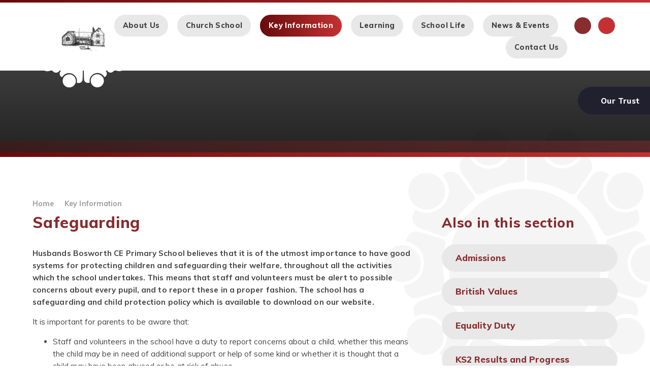

--- FILE ---
content_type: text/html
request_url: https://www.husbandsbosworth.leics.sch.uk/page/?title=Safeguarding&pid=34
body_size: 90191
content:

<!DOCTYPE html>
<!--[if IE 7]><html class="no-ios no-js lte-ie9 lte-ie8 lte-ie7" lang="en" xml:lang="en"><![endif]-->
<!--[if IE 8]><html class="no-ios no-js lte-ie9 lte-ie8"  lang="en" xml:lang="en"><![endif]-->
<!--[if IE 9]><html class="no-ios no-js lte-ie9"  lang="en" xml:lang="en"><![endif]-->
<!--[if !IE]><!--> <html class="no-ios no-js"  lang="en" xml:lang="en"><!--<![endif]-->
	<head>
		<meta http-equiv="X-UA-Compatible" content="IE=edge" />
		<meta http-equiv="content-type" content="text/html; charset=utf-8"/>
		
		<link rel="canonical" href="https://www.husbandsbosworth.leics.sch.uk/key-information/safeguarding">
		<script>window.FontAwesomeConfig = {showMissingIcons: false};</script><link rel="stylesheet" media="screen" href="https://cdn.juniperwebsites.co.uk/_includes/font-awesome/5.7.1/css/fa-web-font.css?cache=v4.6.56.2">
<script defer src="https://cdn.juniperwebsites.co.uk/_includes/font-awesome/5.7.1/js/fontawesome-all.min.js?cache=v4.6.56.2"></script>
<script defer src="https://cdn.juniperwebsites.co.uk/_includes/font-awesome/5.7.1/js/fa-v4-shims.min.js?cache=v4.6.56.2"></script>

		<title>Husbands Bosworth Primary School - Safeguarding</title>
		
<!--[if IE]>
<script>
console = {log:function(){return;}};
</script>
<![endif]-->

<script>
	var boolItemEditDisabled;
	var boolLanguageMode, boolLanguageEditOriginal;
	var boolViewingConnect;
	var boolConnectDashboard;
	var displayRegions = [];
	var intNewFileCount = 0;
	strItemType = "page";
	strSubItemType = "page";

	var featureSupport = {
		tagging: false,
		eventTagging: false
	};
	var boolLoggedIn = false;
boolAdminMode = false;
	var boolSuperUser = false;
strCookieBarStyle = 'overlay';
	intParentPageID = "8";
	intCurrentItemID = 34;
	var intCurrentCatID = "";
boolIsHomePage = false;
	boolItemEditDisabled = true;
	boolLanguageEditOriginal=true;
	strCurrentLanguage='en-gb';	strFileAttachmentsUploadLocation = 'bottom';	boolViewingConnect = false;	boolConnectDashboard = false;	var objEditorComponentList = {};

</script>

<script src="https://cdn.juniperwebsites.co.uk/admin/_includes/js/mutation_events.min.js?cache=v4.6.56.2"></script>
<script src="https://cdn.juniperwebsites.co.uk/admin/_includes/js/jquery/jquery.js?cache=v4.6.56.2"></script>
<script src="https://cdn.juniperwebsites.co.uk/admin/_includes/js/jquery/jquery.prefilter.js?cache=v4.6.56.2"></script>
<script src="https://cdn.juniperwebsites.co.uk/admin/_includes/js/jquery/jquery.query.js?cache=v4.6.56.2"></script>
<script src="https://cdn.juniperwebsites.co.uk/admin/_includes/js/jquery/js.cookie.js?cache=v4.6.56.2"></script>
<script src="/_includes/editor/template-javascript.asp?cache=260112"></script>
<script src="/admin/_includes/js/functions/minified/functions.login.new.asp?cache=260112"></script>

  <script>

  </script>
<link href="https://www.husbandsbosworth.leics.sch.uk/feeds/pages.asp?pid=34&lang=en" rel="alternate" type="application/rss+xml" title="Husbands Bosworth Primary School - Safeguarding - Page Updates"><link href="https://www.husbandsbosworth.leics.sch.uk/feeds/comments.asp?title=Safeguarding&amp;item=page&amp;pid=34" rel="alternate" type="application/rss+xml" title="Husbands Bosworth Primary School - Safeguarding - Page Comments"><link rel="stylesheet" media="screen" href="/_site/css/main.css?cache=260112">
<link rel="stylesheet" media="screen" href="/_site/css/content.css?cache=260112">


	<meta name="mobile-web-app-capable" content="yes">
	<meta name="apple-mobile-web-app-capable" content="yes">
	<meta name="viewport" content="width=device-width, initial-scale=1, minimum-scale=1, maximum-scale=1">
	<link rel="author" href="/humans.txt">
	<link rel="icon" href="/_site/images/favicons/favicon.ico">
	<link rel="apple-touch-icon" href="/_site/images/favicons/favicon.png">
	<link href="https://fonts.googleapis.com/css?family=Muli:400,400i,600,700,800|Gaegu" rel="stylesheet">

	<script type="text/javascript">
	var iOS = ( navigator.userAgent.match(/(iPad|iPhone|iPod)/g) ? true : false );
	if (iOS) { $('html').removeClass('no-ios').addClass('ios'); }
	</script>

	<link rel="stylesheet" media="screen" href="https://cdn.juniperwebsites.co.uk/_includes/css/content-blocks.css?cache=v4.6.56.2">
<link rel="stylesheet" media="screen" href="/_includes/css/cookie-colour.asp?cache=260112">
<link rel="stylesheet" media="screen" href="https://cdn.juniperwebsites.co.uk/_includes/css/cookies.css?cache=v4.6.56.2">
<link rel="stylesheet" media="screen" href="https://cdn.juniperwebsites.co.uk/_includes/css/cookies.advanced.css?cache=v4.6.56.2">
<link rel="stylesheet" media="screen" href="https://cdn.juniperwebsites.co.uk/_includes/css/overlord.css?cache=v4.6.56.2">
<link rel="stylesheet" media="screen" href="https://cdn.juniperwebsites.co.uk/_includes/css/templates.css?cache=v4.6.56.2">
<link rel="stylesheet" media="screen" href="/_site/css/attachments.css?cache=260112">
<link rel="stylesheet" media="screen" href="/_site/css/templates.css?cache=260112">
<style>#print_me { display: none;}</style><script src="https://cdn.juniperwebsites.co.uk/admin/_includes/js/modernizr.js?cache=v4.6.56.2"></script>

        <meta property="og:site_name" content="Husbands Bosworth Primary School" />
        <meta property="og:title" content="Safeguarding" />
        <meta property="og:image" content="https://www.husbandsbosworth.leics.sch.uk/_site/images/design/thumbnail.jpg" />
        <meta property="og:type" content="website" />
        <meta property="twitter:card" content="summary" />
</head>


    <body>


<div id="print_me"></div>
<div class="mason mason--school__site mason--inner">
	<section class="access">
		<a class="access__anchor" name="header"></a>
		<a class="access__link" href="#content">Skip to content &darr;</a>
	</section>

	

	<header class="header">
		<div class="header__inner center">
			<div class="header__title">
				<svg class="learn_logo" xmlns="http://www.w3.org/2000/svg" viewBox="0 0 1124 1076"><path d="M0 531c.6-3.4 1.3-6.9 2-10.3 2.4-12.9 8.4-24.9 17.2-34.5 10.5-12 24.8-20.1 40.5-22.8 21.2-3.9 40.8.8 57.9 13.9 21.1 16.2 30.3 38.3 28.2 64.2-2.6 31.3-24.3 57.8-57.7 64.6-23.8 4.8-44.7-.8-63-16.5-15-12.9-23.1-29.2-24.2-49 0-.5-.6-1-.9-1.5V531zm1124 7c-1 5-1.7 10.1-3.1 15-6.2 22.4-20.1 38.5-41.4 47.6-20.2 8.6-40.9 8-60.5-1.3-20.4-9.7-33.6-26.1-39-48.3-5.6-23.1-.8-44.5 13.7-62.9 11.4-14.5 26.6-23.4 45.3-26.2 14.9-2.3 29.2-.7 42.7 5.6 16.8 7.8 29.3 20.4 36.1 37.8 2.7 7 3.5 14.8 5.3 22.2.2.6.6 1.1 1 1.6l-.1 8.9zm-722 538c-5-1-10.1-1.7-15-3.1-14.3-3.9-27-12.2-36.4-23.6-12.8-15.3-17.8-33.1-16.4-52.5 1.5-20.7 10.7-37.8 27.1-50.9 8.8-7.1 19.1-12 30.2-14.2 23.7-4.7 44.7.5 63.1 16.2 11.2 9.4 19.1 22.1 22.5 36.3 5.3 22.1 1.9 42.8-11.4 61.3-9.7 13.8-24.1 23.6-40.5 27.7-4.6 1.2-9.4 1.8-14.1 2.7H402zM721 0c5.5 1.9 10.9 3.7 16.3 5.7 13.4 5.1 23.5 14.6 31.4 26 8.7 12.3 12.9 27.2 12.1 42.3-1.4 26.2-12.7 47.1-35.5 61-13.1 8-28.5 11.5-43.8 9.9-20.3-2-37.5-10.6-50.4-27-8.6-11-13.3-23.2-15.3-37-4.2-29.4 11.6-58.3 35.9-71.6C679.3 5.1 687.9 3 696 0h25zm279.4 742.5c-22-9.9-44.1-11.6-66.4-3.9-18.2 6.3-32.8 17.8-44 33.5-20.4 28.5-24.6 79.3 14.2 116.2-9.7 9.9-19.2 19.8-33.9 22.1-13 2-24.7-1-34-9.9-7.3-7-13.3-15.4-19.6-23.4-11.5-14.7-22.9-29.5-34.3-44.2-4-5.2-8-10.3-11.7-15.7-5.5-8-4.5-16.5 2.3-23.5 11-11.5 22-23 32.7-34.8 21.3-23.6 39.2-49.5 52.4-78.5 3.9-8.6 7.5-17.3 11.9-25.6 3.4-6.3 9.7-8.2 16.4-5.9 28 9.6 56 19.4 84 28.8 8.4 2.8 16.7 5.1 23.4 11.5 7.4 7.2 11.1 15.7 12.5 25.9s-2.3 18.3-5.9 27.4zM123.7 321.7c5.4 2.4 10.4 5 15.5 6.9 11 4.1 22.5 6.3 34.3 5.4 20.8-1.7 39.2-9.1 54.8-23.5 15.3-14 24.1-31.4 27.6-51.4 2.7-15.6 1-31.2-5.9-45.6-4.3-9-10.5-17.2-15.6-25.8-.6-1.1-.8-3.5-.1-4 6.5-5.1 12.9-10.1 21.5-12.1 16.5-3.8 34.6 3.4 43.7 16.1 13.4 18.8 27.5 37 41.3 55.5 5.3 7.1 10.8 14 16 21.1s4.7 13.7-2.2 20.6c-11.3 11.4-23.5 21.9-34.9 33.2-14.4 14.3-26.2 30.6-36.5 48-8.3 14-16 28.5-24 42.7-2.1 4.1-4.5 8-7.1 11.7-5.9 7.6-13.1 9.2-22.1 5.9-20.6-7.6-41.3-14.9-62-22.4-10.4-3.7-21.1-6.8-31.1-11.4-13.4-6.2-21.4-17-23.8-32.1-2.5-14.7 4.7-26.3 10.6-38.8zm0 422.1c-9.9-19.1-8.7-38.6 6.5-53.3 4.4-4.2 10.5-7.3 16.3-9.4 18-6.6 36.3-12.5 54.5-18.7 11.7-4 23.4-8 35.1-12.1 7.8-2.7 14.6-.8 18.6 6.4 4.6 8.4 8.3 17.3 12.1 26.1 6.9 16.2 15.7 31.6 26.3 45.7 8.4 11.1 17.2 22 26.4 32.4 10.3 11.7 21.9 22.3 31.7 34.3 7.2 8.7 8.4 15.8-1.3 28.1-16 20.5-31.6 41.3-47.9 61.6-5.8 7.2-10.6 15-18.8 20.5-15.4 10.3-39 8.3-52.6-5.1-3-3-6.3-5.8-9.5-8.6-2.6-2.2-1-3.7.7-5.3 16.6-15.7 26.3-37.4 27.1-60.2.9-19.2-4.7-38.1-15.9-53.6-13.7-19.3-32.3-30.9-55.5-35.8-18.6-3.9-36.1-.6-53.8 7zm877.7-424.7c3.6 11 8.1 21.1 10.1 31.6 1.5 7.9-1.2 16.1-5.3 23.5-6.9 12.4-18.8 17.4-31.4 21.8-27.2 9.5-54.3 19.3-81.4 29.2-9 3.3-19.4-.8-24.3-9.6-11.9-21.2-23.5-42.6-36.3-63.3-6.8-10.8-14.7-20.9-23.5-30.2-12.1-12.8-25.5-24.3-38.2-36.6-9.4-9.1-9-16.3-.8-26.5 11-13.6 21.1-27.9 31.7-41.9 9.1-12 17.5-24.6 27.5-35.8 13.7-15.5 39.1-16.7 55.2-3.2 1 .8 2.1 1.5 3.2 2.3 3.3 2.4 3.9 4.3.6 7.9-10.5 11.5-16.5 25.2-19.5 40.5-4.8 24.6 1 46.7 15 66.9 13.5 19.3 32.4 30.6 55.3 35.3 18.2 3.7 35.7.8 52.6-6.4 2.8-1.3 5.4-3.1 9.5-5.5zM336.1 105.8c7.7 16.7 18.6 29.9 33.7 39.5 16.4 10.7 35.9 15.5 55.3 13.6 20.6-1.7 39.9-10.9 54.1-25.8 14.3-14.8 23.6-32.4 24.8-53.6.3-5.5-.2-11.1.2-16.6.1-1.4 1.9-3.6 3.1-3.7 15.2-1.5 28.7 2.1 39.3 13.9 5.5 6.2 9 13.4 9.4 21.6.6 15.1.8 30.2 1.1 45.4.4 18.8.7 37.5 1 56.3.1 8.3-2.7 12.6-10.9 14.6-6.7 1.6-13.5 2.6-20.3 3-24 1.4-47.6 6.5-70.1 14.9-13.9 5.2-27.5 11.1-41 17-8.8 3.8-17.6 7.9-26.1 12.4-13.8 7.2-23.2 4.4-31.5-8.1-15.6-23.5-31.3-47-47.5-70.1-6.1-8.7-10.9-17.7-11.1-28.1-.3-7.9 1.6-15.7 5.5-22.5 5.3-9.1 13.7-14.3 22.5-19.2 2.5-1.5 5.4-3 8.5-4.5zm297.5 916.7c-13.6 1.3-26.6 4.9-39.8-1.3-12.7-6-23.7-20.8-23.8-34.9-.1-13.4-.6-26.9-1-40.3-.3-10.4-.6-20.9-1-31.3-.3-8.8-.2-17.6-1.1-26.3-1.1-11.6 8.3-18.7 18.2-20.4 16.8-3 33.8-5.7 50.3-9.8 17.2-4.3 34.4-9 50.8-15.5 14.3-5.7 27.5-14.2 41.2-21.4 5.5-2.8 10.8-6.1 16.6-8 7.1-2.3 12.7.2 16.9 6.3 17.1 24.7 33.8 49.6 51.5 73.8 6.6 9 10.9 18 10.7 29.2-.3 14.4-6.4 25.4-18.1 33.5-2.5 1.8-5.2 3.4-8.2 5.4-13-22.9-32.1-37.9-57.5-44.2-18.3-4.6-37.6-2.8-54.8 5.1-39.2 17.6-59.7 58-50.9 100.1z"/><path d="M620.1 57c-3 26.7 3.4 49.3 19.4 68.7 10.9 13.3 25.5 23.2 41.9 28.3 36.8 11.7 84.6-2.7 106.6-49.3 15.5 7.2 30.3 15 35.1 33.6 3 11.6 2 22.8-4.7 32.8-18.3 27.6-37 54.9-55.5 82.4-4.9 7.2-15.6 9.5-24.3 5.5-20.9-9.6-41.7-19.5-62.9-28.4-18.5-7.8-37.9-13.1-57.9-15.5-13.2-1.6-26.3-3-39.4-5.1-8.4-1.3-12.5-6.8-12.4-15.1.3-25.4.6-50.9 1-76.3.1-8.3.2-16.6 1-24.9 1.7-16.6 11.1-27.9 26.4-33.3 7.7-2.8 16.5-2.3 25.7-3.4zm-129.8 967.3c5.4-27.6.3-52-16.4-73.8-12.3-16.4-30.2-27.8-50.4-32-25.7-5.6-49.6-.5-71 15.3-9.7 7-17.8 16-23.8 26.4-.5.8-3 1.5-3.9 1-11.4-6.7-20.2-15.4-23-29-2.8-12.3 0-25.2 7.6-35.2 7.1-9.8 14.3-19.5 21.2-29.4 11.4-16.2 22.6-32.4 33.8-48.6 4.4-6.3 13.1-6.7 20.6-2.8 10.4 5.4 20.5 11.5 30.7 17.3 15.8 9 32.7 15.5 50.1 20.5 13 3.7 26.1 6.8 39.3 9.7 11.8 2.5 23.8 4.2 35.6 6.4 10 1.9 16.8 8.4 16.3 19.9-.8 16.9-.7 33.8-1.1 50.8-.2 10.6 0 21.3-1.2 31.8-1.2 11.1.6 22.7-5.9 33-7.9 12.5-18.8 20-33.7 20.4-8.1.1-16.2-1.1-24.8-1.7zM86.1 445.8c3.3-7.1 5.8-14.8 10-21.3 6.9-10.7 17.4-15.7 30.2-16.6 10.9-.8 20.5 3.5 30.5 6.5 26 7.8 52 15.8 77.9 23.6 5.3 1.6 8.9 6.6 9.4 12.3 1 11.3-3.9 21.5-5.4 32.3-1.6 11.3-3.6 22.6-4.6 34-1.1 10.7-1.4 21.5-1 32.3.6 13.4 2.4 26.8 3.8 40.2 1.3 12.6 3 25.1 3.9 37.7.6 7.1-5.4 14.3-12.1 16.2-25.9 7.5-51.8 15-77.8 22.5-8 2.3-15.9 5.4-24 6.2-11.3 1.1-21.8-2.4-30.9-10-11.2-9.4-14-22.3-16-35.7-.2-1.4-.5-2.9-.8-4.4 42.2-7.4 71.9-30.5 78.1-73.8 7.8-53.6-20.3-86-71.2-102zm950.8-.2c-17.1 3.2-32.9 11.5-45.4 23.6-14 13.7-22.8 30.4-25.5 50.1-3.5 25.4 2.8 48 18.8 67.9 14.8 18.4 34.1 28.5 57.2 31.8 1 .1 2.5 2 2.4 2.8-1.6 7.6-3 15.3-5.4 22.8-4.8 15-21.3 24.4-34.8 25.4-11.8.9-22.2-3.7-33-6.7-25.1-6.9-50.1-14.1-75-21.6-12.1-3.6-14.4-12.7-12.9-25.3 1.1-9.1 2.6-18.1 3.7-27.2 1.5-12.2 3.3-24.4 3.8-36.7.5-11.9.2-23.9-.9-35.8-1-12.5-3-25-5-37.4-1-6.6-3.3-12.9-4.4-19.5-.9-4.6-1-9.3-.3-13.9.9-5.1 4.7-8.2 9.9-9.8 20.6-6.1 41.1-12.4 61.6-18.7 10.9-3.3 21.6-7.3 32.6-10.2 22.3-5.9 45.8 8.5 50.6 30.5.7 2.7 1.3 5.2 2 7.9zm-77 303.4c41.2.3 73.1 32.1 73 72.9-.1 41-31.5 72.5-72.7 72.8-40 .3-74-30.6-73-75.1.8-38.5 31.3-70.3 72.7-70.6zm-796 147c-41.1-.8-72.8-31.5-72.7-73.3.1-40.8 31.7-72.3 72.6-72.4 40.5-.2 74.1 30.7 73 75.2-.9 38.5-31.1 70.1-72.9 70.5zm252-750c-39 1.6-73.4-32.2-72.8-72.9.5-39.4 31.9-74.5 77.2-72.1 37.2 1.9 68.4 31.6 68.6 73.3.2 39.6-33.4 73.3-73 71.7zM1027 247.7c1.3 38.3-32 72.9-73.5 72.3-37.8-.5-74.5-31.8-71.5-78.4 2.4-37 32.1-67.4 72.8-67.4 39 0 73.3 31 72.2 73.5zm-930 .7c-1.6-38.6 32.1-75.4 77.8-72.6 34.2 2.1 69.6 32.3 67.4 77.2-1.7 34.4-32.2 70.7-77.5 68.1-34.9-2-68.9-31.9-67.7-72.7zM716.8 1074c-42.4.2-72.8-33.7-72.5-72.7.3-41 32.3-74.6 77.8-72.5 34 1.6 69.9 32 67.9 76.5-1.5 36-32.7 70.1-73.2 68.7zM858.2 539.8c0 166.3-134.8 301.1-301.1 301.1s-301-134.8-301-301.1 134.8-301.1 301.1-301.1 301 134.8 301 301.1z"/></svg>
				<a href="/" class="header__link">
					<img src="/_site/images/design/logo.png" alt="Husbands Bosworth Primary School"/>
				</a>
				<h1>Husbands Bosworth<span> CE Primary School</span></h1>
			</div>
			<button class="menu__btn" data-toggle=".mason--menu">
				<span class="menu__btn__text menu__btn__text--open">Menu</span>
				<span class="menu__btn__text menu__btn__text--close">Close</span>
				<div class="menu__btn__icon"></div>
			</button>
		</div>
		<section class="menu">
			<nav class="menu__sidebar">
				<ul class="menu__sidebar__list"><li class="menu__sidebar__list__item menu__sidebar__list__item--page_1 menu__sidebar__list__item--subitems"><a class="menu__sidebar__list__item__link" id="page_1" href="/"><span>Home</span></a><button class="menu__sidebar__list__item__button"><i class="menu__sidebar__list__item__button__icon fa fa-angle-down"></i></button><ul class="menu__sidebar__list__item__sub"><li class="menu__sidebar__list__item menu__sidebar__list__item--page_24"><a class="menu__sidebar__list__item__link" id="page_24" href="/class-information"><span>Class Information</span></a><button class="menu__sidebar__list__item__button"><i class="menu__sidebar__list__item__button__icon fa fa-angle-down"></i></button></li><li class="menu__sidebar__list__item menu__sidebar__list__item--linked_content_5"><a class="menu__sidebar__list__item__link" id="linked_content_5" href="/operation-encompass"><span>Operation Encompass</span></a><button class="menu__sidebar__list__item__button"><i class="menu__sidebar__list__item__button__icon fa fa-angle-down"></i></button></li></ul></li><li class="menu__sidebar__list__item menu__sidebar__list__item--page_6 menu__sidebar__list__item--subitems"><a class="menu__sidebar__list__item__link" id="page_6" href="/about-us"><span>About Us</span></a><button class="menu__sidebar__list__item__button"><i class="menu__sidebar__list__item__button__icon fa fa-angle-down"></i></button><ul class="menu__sidebar__list__item__sub"><li class="menu__sidebar__list__item menu__sidebar__list__item--page_15"><a class="menu__sidebar__list__item__link" id="page_15" href="/about-us/prospectus-and-school-tours"><span>Prospectus and School Tours</span></a><button class="menu__sidebar__list__item__button"><i class="menu__sidebar__list__item__button__icon fa fa-angle-down"></i></button></li><li class="menu__sidebar__list__item menu__sidebar__list__item--page_11"><a class="menu__sidebar__list__item__link" id="page_11" href="/about-us/staff"><span>Staff</span></a><button class="menu__sidebar__list__item__button"><i class="menu__sidebar__list__item__button__icon fa fa-angle-down"></i></button></li><li class="menu__sidebar__list__item menu__sidebar__list__item--page_55"><a class="menu__sidebar__list__item__link" id="page_55" href="/about-us/governors"><span>Governors</span></a><button class="menu__sidebar__list__item__button"><i class="menu__sidebar__list__item__button__icon fa fa-angle-down"></i></button></li><li class="menu__sidebar__list__item menu__sidebar__list__item--page_13"><a class="menu__sidebar__list__item__link" id="page_13" href="/about-us/vision-and-values"><span>Vision and Values</span></a><button class="menu__sidebar__list__item__button"><i class="menu__sidebar__list__item__button__icon fa fa-angle-down"></i></button></li><li class="menu__sidebar__list__item menu__sidebar__list__item--page_46"><a class="menu__sidebar__list__item__link" id="page_46" href="/about-us/history"><span>History</span></a><button class="menu__sidebar__list__item__button"><i class="menu__sidebar__list__item__button__icon fa fa-angle-down"></i></button></li><li class="menu__sidebar__list__item menu__sidebar__list__item--page_75"><a class="menu__sidebar__list__item__link" id="page_75" href="/about-us/farm-school"><span>Farm School</span></a><button class="menu__sidebar__list__item__button"><i class="menu__sidebar__list__item__button__icon fa fa-angle-down"></i></button></li><li class="menu__sidebar__list__item menu__sidebar__list__item--page_14"><a class="menu__sidebar__list__item__link" id="page_14" href="/about-us/learn-academies-trust"><span>Learn Academies Trust</span></a><button class="menu__sidebar__list__item__button"><i class="menu__sidebar__list__item__button__icon fa fa-angle-down"></i></button></li><li class="menu__sidebar__list__item menu__sidebar__list__item--page_80"><a class="menu__sidebar__list__item__link" id="page_80" href="/about-us/protected-characteristics"><span>Protected Characteristics</span></a><button class="menu__sidebar__list__item__button"><i class="menu__sidebar__list__item__button__icon fa fa-angle-down"></i></button></li></ul></li><li class="menu__sidebar__list__item menu__sidebar__list__item--page_56 menu__sidebar__list__item--subitems"><a class="menu__sidebar__list__item__link" id="page_56" href="/our-church-school"><span>Church School</span></a><button class="menu__sidebar__list__item__button"><i class="menu__sidebar__list__item__button__icon fa fa-angle-down"></i></button><ul class="menu__sidebar__list__item__sub"><li class="menu__sidebar__list__item menu__sidebar__list__item--page_57"><a class="menu__sidebar__list__item__link" id="page_57" href="/our-church-school/vision-and-values"><span>Vision &amp; Values</span></a><button class="menu__sidebar__list__item__button"><i class="menu__sidebar__list__item__button__icon fa fa-angle-down"></i></button></li><li class="menu__sidebar__list__item menu__sidebar__list__item--page_58"><a class="menu__sidebar__list__item__link" id="page_58" href="/our-church-school/our-christian-distinctiveness"><span>Our Christian Distinctiveness</span></a><button class="menu__sidebar__list__item__button"><i class="menu__sidebar__list__item__button__icon fa fa-angle-down"></i></button></li><li class="menu__sidebar__list__item menu__sidebar__list__item--page_53"><a class="menu__sidebar__list__item__link" id="page_53" href="/our-church-school/all-saints-church"><span>All Saints Church</span></a><button class="menu__sidebar__list__item__button"><i class="menu__sidebar__list__item__button__icon fa fa-angle-down"></i></button></li><li class="menu__sidebar__list__item menu__sidebar__list__item--page_60"><a class="menu__sidebar__list__item__link" id="page_60" href="/our-church-school/collective-worship"><span>Collective Worship</span></a><button class="menu__sidebar__list__item__button"><i class="menu__sidebar__list__item__button__icon fa fa-angle-down"></i></button></li><li class="menu__sidebar__list__item menu__sidebar__list__item--page_61"><a class="menu__sidebar__list__item__link" id="page_61" href="/our-church-school/religious-education"><span>Religious Education</span></a><button class="menu__sidebar__list__item__button"><i class="menu__sidebar__list__item__button__icon fa fa-angle-down"></i></button></li><li class="menu__sidebar__list__item menu__sidebar__list__item--page_59"><a class="menu__sidebar__list__item__link" id="page_59" href="/our-church-school/siams-report"><span>SIAMs Report</span></a><button class="menu__sidebar__list__item__button"><i class="menu__sidebar__list__item__button__icon fa fa-angle-down"></i></button></li></ul></li><li class="menu__sidebar__list__item menu__sidebar__list__item--page_8 menu__sidebar__list__item--subitems menu__sidebar__list__item--selected"><a class="menu__sidebar__list__item__link" id="page_8" href="/key-information"><span>Key Information</span></a><button class="menu__sidebar__list__item__button"><i class="menu__sidebar__list__item__button__icon fa fa-angle-down"></i></button><ul class="menu__sidebar__list__item__sub"><li class="menu__sidebar__list__item menu__sidebar__list__item--page_25"><a class="menu__sidebar__list__item__link" id="page_25" href="/key-information/admissions"><span>Admissions</span></a><button class="menu__sidebar__list__item__button"><i class="menu__sidebar__list__item__button__icon fa fa-angle-down"></i></button></li><li class="menu__sidebar__list__item menu__sidebar__list__item--page_26"><a class="menu__sidebar__list__item__link" id="page_26" href="/key-information/british-values"><span>British Values</span></a><button class="menu__sidebar__list__item__button"><i class="menu__sidebar__list__item__button__icon fa fa-angle-down"></i></button></li><li class="menu__sidebar__list__item menu__sidebar__list__item--page_28"><a class="menu__sidebar__list__item__link" id="page_28" href="/key-information/equality-duty"><span>Equality Duty</span></a><button class="menu__sidebar__list__item__button"><i class="menu__sidebar__list__item__button__icon fa fa-angle-down"></i></button></li><li class="menu__sidebar__list__item menu__sidebar__list__item--page_29"><a class="menu__sidebar__list__item__link" id="page_29" href="/key-information/ks2-results-and-progress"><span>KS2 Results and Progress</span></a><button class="menu__sidebar__list__item__button"><i class="menu__sidebar__list__item__button__icon fa fa-angle-down"></i></button></li><li class="menu__sidebar__list__item menu__sidebar__list__item--page_30"><a class="menu__sidebar__list__item__link" id="page_30" href="/key-information/inspection-reports-and-performance-tables"><span>Inspection Reports and Performance Tables</span></a><button class="menu__sidebar__list__item__button"><i class="menu__sidebar__list__item__button__icon fa fa-angle-down"></i></button></li><li class="menu__sidebar__list__item menu__sidebar__list__item--page_32"><a class="menu__sidebar__list__item__link" id="page_32" href="/key-information/policies"><span>Policies</span></a><button class="menu__sidebar__list__item__button"><i class="menu__sidebar__list__item__button__icon fa fa-angle-down"></i></button></li><li class="menu__sidebar__list__item menu__sidebar__list__item--page_33"><a class="menu__sidebar__list__item__link" id="page_33" href="/key-information/pupil-premium"><span>Pupil Premium</span></a><button class="menu__sidebar__list__item__button"><i class="menu__sidebar__list__item__button__icon fa fa-angle-down"></i></button></li><li class="menu__sidebar__list__item menu__sidebar__list__item--page_34 menu__sidebar__list__item--selected menu__sidebar__list__item--final"><a class="menu__sidebar__list__item__link" id="page_34" href="/key-information/safeguarding"><span>Safeguarding</span></a><button class="menu__sidebar__list__item__button"><i class="menu__sidebar__list__item__button__icon fa fa-angle-down"></i></button></li><li class="menu__sidebar__list__item menu__sidebar__list__item--page_35"><a class="menu__sidebar__list__item__link" id="page_35" href="/key-information/special-educational-needs-and-disabilities"><span>Special Educational Needs and Disabilities</span></a><button class="menu__sidebar__list__item__button"><i class="menu__sidebar__list__item__button__icon fa fa-angle-down"></i></button></li><li class="menu__sidebar__list__item menu__sidebar__list__item--page_36"><a class="menu__sidebar__list__item__link" id="page_36" href="/key-information/sports-premium"><span>Sports Premium</span></a><button class="menu__sidebar__list__item__button"><i class="menu__sidebar__list__item__button__icon fa fa-angle-down"></i></button></li><li class="menu__sidebar__list__item menu__sidebar__list__item--linked_content_12"><a class="menu__sidebar__list__item__link" id="linked_content_12" href="/content/?pid=8&amp;contentid=12"><span>Data Protection</span></a><button class="menu__sidebar__list__item__button"><i class="menu__sidebar__list__item__button__icon fa fa-angle-down"></i></button></li><li class="menu__sidebar__list__item menu__sidebar__list__item--linked_content_13"><a class="menu__sidebar__list__item__link" id="linked_content_13" href="/content/?pid=8&amp;contentid=13"><span>Operation Encompass</span></a><button class="menu__sidebar__list__item__button"><i class="menu__sidebar__list__item__button__icon fa fa-angle-down"></i></button></li></ul></li><li class="menu__sidebar__list__item menu__sidebar__list__item--page_7 menu__sidebar__list__item--subitems"><a class="menu__sidebar__list__item__link" id="page_7" href="/learning"><span>Learning</span></a><button class="menu__sidebar__list__item__button"><i class="menu__sidebar__list__item__button__icon fa fa-angle-down"></i></button><ul class="menu__sidebar__list__item__sub"><li class="menu__sidebar__list__item menu__sidebar__list__item--page_86"><a class="menu__sidebar__list__item__link" id="page_86" href="/learning/class-info"><span>Class Info</span></a><button class="menu__sidebar__list__item__button"><i class="menu__sidebar__list__item__button__icon fa fa-angle-down"></i></button></li><li class="menu__sidebar__list__item menu__sidebar__list__item--page_16"><a class="menu__sidebar__list__item__link" id="page_16" href="/learning/curriculum-framework"><span>Curriculum Framework</span></a><button class="menu__sidebar__list__item__button"><i class="menu__sidebar__list__item__button__icon fa fa-angle-down"></i></button></li><li class="menu__sidebar__list__item menu__sidebar__list__item--page_21"><a class="menu__sidebar__list__item__link" id="page_21" href="/learning/early-years-foundation-stage"><span>Early Years Foundation Stage</span></a><button class="menu__sidebar__list__item__button"><i class="menu__sidebar__list__item__button__icon fa fa-angle-down"></i></button></li><li class="menu__sidebar__list__item menu__sidebar__list__item--page_23"><a class="menu__sidebar__list__item__link" id="page_23" href="/learning/enrichment"><span>Enrichment</span></a><button class="menu__sidebar__list__item__button"><i class="menu__sidebar__list__item__button__icon fa fa-angle-down"></i></button></li><li class="menu__sidebar__list__item menu__sidebar__list__item--page_71"><a class="menu__sidebar__list__item__link" id="page_71" href="/learning/art"><span>Art</span></a><button class="menu__sidebar__list__item__button"><i class="menu__sidebar__list__item__button__icon fa fa-angle-down"></i></button></li><li class="menu__sidebar__list__item menu__sidebar__list__item--page_70"><a class="menu__sidebar__list__item__link" id="page_70" href="/learning/computing"><span>Computing</span></a><button class="menu__sidebar__list__item__button"><i class="menu__sidebar__list__item__button__icon fa fa-angle-down"></i></button></li><li class="menu__sidebar__list__item menu__sidebar__list__item--page_72"><a class="menu__sidebar__list__item__link" id="page_72" href="/learning/design-technology"><span>Design Technology</span></a><button class="menu__sidebar__list__item__button"><i class="menu__sidebar__list__item__button__icon fa fa-angle-down"></i></button></li><li class="menu__sidebar__list__item menu__sidebar__list__item--page_63"><a class="menu__sidebar__list__item__link" id="page_63" href="/learning/english"><span>English</span></a><button class="menu__sidebar__list__item__button"><i class="menu__sidebar__list__item__button__icon fa fa-angle-down"></i></button></li><li class="menu__sidebar__list__item menu__sidebar__list__item--page_74"><a class="menu__sidebar__list__item__link" id="page_74" href="/learning/foreign-languages"><span>Foreign Languages</span></a><button class="menu__sidebar__list__item__button"><i class="menu__sidebar__list__item__button__icon fa fa-angle-down"></i></button></li><li class="menu__sidebar__list__item menu__sidebar__list__item--page_66"><a class="menu__sidebar__list__item__link" id="page_66" href="/learning/geography"><span>Geography</span></a><button class="menu__sidebar__list__item__button"><i class="menu__sidebar__list__item__button__icon fa fa-angle-down"></i></button></li><li class="menu__sidebar__list__item menu__sidebar__list__item--page_65"><a class="menu__sidebar__list__item__link" id="page_65" href="/learning/history"><span>History</span></a><button class="menu__sidebar__list__item__button"><i class="menu__sidebar__list__item__button__icon fa fa-angle-down"></i></button></li><li class="menu__sidebar__list__item menu__sidebar__list__item--page_62"><a class="menu__sidebar__list__item__link" id="page_62" href="/learning/maths"><span>Maths</span></a><button class="menu__sidebar__list__item__button"><i class="menu__sidebar__list__item__button__icon fa fa-angle-down"></i></button></li><li class="menu__sidebar__list__item menu__sidebar__list__item--page_73"><a class="menu__sidebar__list__item__link" id="page_73" href="/learning/music"><span>Music</span></a><button class="menu__sidebar__list__item__button"><i class="menu__sidebar__list__item__button__icon fa fa-angle-down"></i></button></li><li class="menu__sidebar__list__item menu__sidebar__list__item--page_69"><a class="menu__sidebar__list__item__link" id="page_69" href="/learning/pe"><span>PE</span></a><button class="menu__sidebar__list__item__button"><i class="menu__sidebar__list__item__button__icon fa fa-angle-down"></i></button></li><li class="menu__sidebar__list__item menu__sidebar__list__item--page_68"><a class="menu__sidebar__list__item__link" id="page_68" href="/learning/pshe"><span>PSHE</span></a><button class="menu__sidebar__list__item__button"><i class="menu__sidebar__list__item__button__icon fa fa-angle-down"></i></button></li><li class="menu__sidebar__list__item menu__sidebar__list__item--page_67"><a class="menu__sidebar__list__item__link" id="page_67" href="/learning/re"><span>RE</span></a><button class="menu__sidebar__list__item__button"><i class="menu__sidebar__list__item__button__icon fa fa-angle-down"></i></button></li><li class="menu__sidebar__list__item menu__sidebar__list__item--linked_content_11"><a class="menu__sidebar__list__item__link" id="linked_content_11" href="/content/?pid=7&amp;contentid=11"><span>Remote Learning Provision</span></a><button class="menu__sidebar__list__item__button"><i class="menu__sidebar__list__item__button__icon fa fa-angle-down"></i></button></li><li class="menu__sidebar__list__item menu__sidebar__list__item--page_64"><a class="menu__sidebar__list__item__link" id="page_64" href="/learning/science"><span>Science</span></a><button class="menu__sidebar__list__item__button"><i class="menu__sidebar__list__item__button__icon fa fa-angle-down"></i></button></li></ul></li><li class="menu__sidebar__list__item menu__sidebar__list__item--page_9 menu__sidebar__list__item--subitems"><a class="menu__sidebar__list__item__link" id="page_9" href="/school-life"><span>School Life</span></a><button class="menu__sidebar__list__item__button"><i class="menu__sidebar__list__item__button__icon fa fa-angle-down"></i></button><ul class="menu__sidebar__list__item__sub"><li class="menu__sidebar__list__item menu__sidebar__list__item--page_37"><a class="menu__sidebar__list__item__link" id="page_37" href="/school-life/wrap-around-childcare"><span>Wrap-around Childcare</span></a><button class="menu__sidebar__list__item__button"><i class="menu__sidebar__list__item__button__icon fa fa-angle-down"></i></button></li><li class="menu__sidebar__list__item menu__sidebar__list__item--page_38"><a class="menu__sidebar__list__item__link" id="page_38" href="/school-life/e-safety"><span>E-Safety</span></a><button class="menu__sidebar__list__item__button"><i class="menu__sidebar__list__item__button__icon fa fa-angle-down"></i></button></li><li class="menu__sidebar__list__item menu__sidebar__list__item--page_39"><a class="menu__sidebar__list__item__link" id="page_39" href="/school-life/fobs"><span>FOBS</span></a><button class="menu__sidebar__list__item__button"><i class="menu__sidebar__list__item__button__icon fa fa-angle-down"></i></button></li><li class="menu__sidebar__list__item menu__sidebar__list__item--page_41"><a class="menu__sidebar__list__item__link" id="page_41" href="/school-life/school-uniform"><span>School Uniform</span></a><button class="menu__sidebar__list__item__button"><i class="menu__sidebar__list__item__button__icon fa fa-angle-down"></i></button></li><li class="menu__sidebar__list__item menu__sidebar__list__item--page_54"><a class="menu__sidebar__list__item__link" id="page_54" href="/school-life/communication"><span>Communication</span></a><button class="menu__sidebar__list__item__button"><i class="menu__sidebar__list__item__button__icon fa fa-angle-down"></i></button></li><li class="menu__sidebar__list__item menu__sidebar__list__item--page_49"><a class="menu__sidebar__list__item__link" id="page_49" href="/school-life/community-links"><span>Community Links</span></a><button class="menu__sidebar__list__item__button"><i class="menu__sidebar__list__item__button__icon fa fa-angle-down"></i></button></li><li class="menu__sidebar__list__item menu__sidebar__list__item--page_52"><a class="menu__sidebar__list__item__link" id="page_52" href="/school-life/parent-support-and-health-links"><span>Parent Support and Health Links</span></a><button class="menu__sidebar__list__item__button"><i class="menu__sidebar__list__item__button__icon fa fa-angle-down"></i></button></li><li class="menu__sidebar__list__item menu__sidebar__list__item--linked_content_8"><a class="menu__sidebar__list__item__link" id="linked_content_8" href="/content/?pid=9&amp;contentid=8"><span>School Lunches</span></a><button class="menu__sidebar__list__item__button"><i class="menu__sidebar__list__item__button__icon fa fa-angle-down"></i></button></li><li class="menu__sidebar__list__item menu__sidebar__list__item--page_79"><a class="menu__sidebar__list__item__link" id="page_79" href="/school-life/school-handbook"><span>School Handbook</span></a><button class="menu__sidebar__list__item__button"><i class="menu__sidebar__list__item__button__icon fa fa-angle-down"></i></button></li><li class="menu__sidebar__list__item menu__sidebar__list__item--page_48"><a class="menu__sidebar__list__item__link" id="page_48" href="/school-life/the-school-day"><span>The School Day</span></a><button class="menu__sidebar__list__item__button"><i class="menu__sidebar__list__item__button__icon fa fa-angle-down"></i></button></li><li class="menu__sidebar__list__item menu__sidebar__list__item--page_81"><a class="menu__sidebar__list__item__link" id="page_81" href="/school-life/arbor"><span>Arbor</span></a><button class="menu__sidebar__list__item__button"><i class="menu__sidebar__list__item__button__icon fa fa-angle-down"></i></button></li><li class="menu__sidebar__list__item menu__sidebar__list__item--page_83"><a class="menu__sidebar__list__item__link" id="page_83" href="/school-life/childrens-roles-and-responsibilities"><span>Children's Roles &amp; Responsibilities</span></a><button class="menu__sidebar__list__item__button"><i class="menu__sidebar__list__item__button__icon fa fa-angle-down"></i></button></li><li class="menu__sidebar__list__item menu__sidebar__list__item--page_84"><a class="menu__sidebar__list__item__link" id="page_84" href="/school-life/cool-milk"><span>Cool Milk</span></a><button class="menu__sidebar__list__item__button"><i class="menu__sidebar__list__item__button__icon fa fa-angle-down"></i></button></li><li class="menu__sidebar__list__item menu__sidebar__list__item--page_85"><a class="menu__sidebar__list__item__link" id="page_85" href="/school-life/frequently-asked-questions"><span>Frequently Asked Questions</span></a><button class="menu__sidebar__list__item__button"><i class="menu__sidebar__list__item__button__icon fa fa-angle-down"></i></button></li><li class="menu__sidebar__list__item menu__sidebar__list__item--page_82"><a class="menu__sidebar__list__item__link" id="page_82" href="/school-life/homework"><span>Homework</span></a><button class="menu__sidebar__list__item__button"><i class="menu__sidebar__list__item__button__icon fa fa-angle-down"></i></button></li></ul></li><li class="menu__sidebar__list__item menu__sidebar__list__item--page_3 menu__sidebar__list__item--subitems"><a class="menu__sidebar__list__item__link" id="page_3" href="/news-and-events"><span>News &amp; Events</span></a><button class="menu__sidebar__list__item__button"><i class="menu__sidebar__list__item__button__icon fa fa-angle-down"></i></button><ul class="menu__sidebar__list__item__sub"><li class="menu__sidebar__list__item menu__sidebar__list__item--url_1"><a class="menu__sidebar__list__item__link" id="url_1" href="/news-and-events/calendar-1"><span>Calendar</span></a><button class="menu__sidebar__list__item__button"><i class="menu__sidebar__list__item__button__icon fa fa-angle-down"></i></button></li><li class="menu__sidebar__list__item menu__sidebar__list__item--news_category_1"><a class="menu__sidebar__list__item__link" id="news_category_1" href="/news-and-events/latest-news"><span>Latest News</span></a><button class="menu__sidebar__list__item__button"><i class="menu__sidebar__list__item__button__icon fa fa-angle-down"></i></button></li><li class="menu__sidebar__list__item menu__sidebar__list__item--page_10"><a class="menu__sidebar__list__item__link" id="page_10" href="/news-and-events/newsletters"><span>Newsletters</span></a><button class="menu__sidebar__list__item__button"><i class="menu__sidebar__list__item__button__icon fa fa-angle-down"></i></button></li><li class="menu__sidebar__list__item menu__sidebar__list__item--page_45"><a class="menu__sidebar__list__item__link" id="page_45" href="/news-and-events/job-vacancies"><span>Job Vacancies</span></a><button class="menu__sidebar__list__item__button"><i class="menu__sidebar__list__item__button__icon fa fa-angle-down"></i></button></li><li class="menu__sidebar__list__item menu__sidebar__list__item--linked_content_9"><a class="menu__sidebar__list__item__link" id="linked_content_9" href="/content/?pid=3&amp;contentid=9"><span>Term Dates</span></a><button class="menu__sidebar__list__item__button"><i class="menu__sidebar__list__item__button__icon fa fa-angle-down"></i></button></li></ul></li><li class="menu__sidebar__list__item menu__sidebar__list__item--page_2"><a class="menu__sidebar__list__item__link" id="page_2" href="/contact-us"><span>Contact Us</span></a><button class="menu__sidebar__list__item__button"><i class="menu__sidebar__list__item__button__icon fa fa-angle-down"></i></button></li></ul>
				<div class="menu__trust">
					<button class="menu__trust__toggle" data-toggle=".mason--trust"><div class="menu__trust__toggle__icon"><i class="fas fa-plus"></i></div><div class="menu__trust__toggle__text">Our Trust</div></button>
					<div class="menu__trust__container">
						<div class="menu__trust__header">
							<div class="menu__trust__header__content">
								<div class="menu__trust__header__logo">
									<svg class="learn_logo" xmlns="http://www.w3.org/2000/svg" viewBox="0 0 1124 1076"><path d="M0 531c.6-3.4 1.3-6.9 2-10.3 2.4-12.9 8.4-24.9 17.2-34.5 10.5-12 24.8-20.1 40.5-22.8 21.2-3.9 40.8.8 57.9 13.9 21.1 16.2 30.3 38.3 28.2 64.2-2.6 31.3-24.3 57.8-57.7 64.6-23.8 4.8-44.7-.8-63-16.5-15-12.9-23.1-29.2-24.2-49 0-.5-.6-1-.9-1.5V531zm1124 7c-1 5-1.7 10.1-3.1 15-6.2 22.4-20.1 38.5-41.4 47.6-20.2 8.6-40.9 8-60.5-1.3-20.4-9.7-33.6-26.1-39-48.3-5.6-23.1-.8-44.5 13.7-62.9 11.4-14.5 26.6-23.4 45.3-26.2 14.9-2.3 29.2-.7 42.7 5.6 16.8 7.8 29.3 20.4 36.1 37.8 2.7 7 3.5 14.8 5.3 22.2.2.6.6 1.1 1 1.6l-.1 8.9zm-722 538c-5-1-10.1-1.7-15-3.1-14.3-3.9-27-12.2-36.4-23.6-12.8-15.3-17.8-33.1-16.4-52.5 1.5-20.7 10.7-37.8 27.1-50.9 8.8-7.1 19.1-12 30.2-14.2 23.7-4.7 44.7.5 63.1 16.2 11.2 9.4 19.1 22.1 22.5 36.3 5.3 22.1 1.9 42.8-11.4 61.3-9.7 13.8-24.1 23.6-40.5 27.7-4.6 1.2-9.4 1.8-14.1 2.7H402zM721 0c5.5 1.9 10.9 3.7 16.3 5.7 13.4 5.1 23.5 14.6 31.4 26 8.7 12.3 12.9 27.2 12.1 42.3-1.4 26.2-12.7 47.1-35.5 61-13.1 8-28.5 11.5-43.8 9.9-20.3-2-37.5-10.6-50.4-27-8.6-11-13.3-23.2-15.3-37-4.2-29.4 11.6-58.3 35.9-71.6C679.3 5.1 687.9 3 696 0h25zm279.4 742.5c-22-9.9-44.1-11.6-66.4-3.9-18.2 6.3-32.8 17.8-44 33.5-20.4 28.5-24.6 79.3 14.2 116.2-9.7 9.9-19.2 19.8-33.9 22.1-13 2-24.7-1-34-9.9-7.3-7-13.3-15.4-19.6-23.4-11.5-14.7-22.9-29.5-34.3-44.2-4-5.2-8-10.3-11.7-15.7-5.5-8-4.5-16.5 2.3-23.5 11-11.5 22-23 32.7-34.8 21.3-23.6 39.2-49.5 52.4-78.5 3.9-8.6 7.5-17.3 11.9-25.6 3.4-6.3 9.7-8.2 16.4-5.9 28 9.6 56 19.4 84 28.8 8.4 2.8 16.7 5.1 23.4 11.5 7.4 7.2 11.1 15.7 12.5 25.9s-2.3 18.3-5.9 27.4zM123.7 321.7c5.4 2.4 10.4 5 15.5 6.9 11 4.1 22.5 6.3 34.3 5.4 20.8-1.7 39.2-9.1 54.8-23.5 15.3-14 24.1-31.4 27.6-51.4 2.7-15.6 1-31.2-5.9-45.6-4.3-9-10.5-17.2-15.6-25.8-.6-1.1-.8-3.5-.1-4 6.5-5.1 12.9-10.1 21.5-12.1 16.5-3.8 34.6 3.4 43.7 16.1 13.4 18.8 27.5 37 41.3 55.5 5.3 7.1 10.8 14 16 21.1s4.7 13.7-2.2 20.6c-11.3 11.4-23.5 21.9-34.9 33.2-14.4 14.3-26.2 30.6-36.5 48-8.3 14-16 28.5-24 42.7-2.1 4.1-4.5 8-7.1 11.7-5.9 7.6-13.1 9.2-22.1 5.9-20.6-7.6-41.3-14.9-62-22.4-10.4-3.7-21.1-6.8-31.1-11.4-13.4-6.2-21.4-17-23.8-32.1-2.5-14.7 4.7-26.3 10.6-38.8zm0 422.1c-9.9-19.1-8.7-38.6 6.5-53.3 4.4-4.2 10.5-7.3 16.3-9.4 18-6.6 36.3-12.5 54.5-18.7 11.7-4 23.4-8 35.1-12.1 7.8-2.7 14.6-.8 18.6 6.4 4.6 8.4 8.3 17.3 12.1 26.1 6.9 16.2 15.7 31.6 26.3 45.7 8.4 11.1 17.2 22 26.4 32.4 10.3 11.7 21.9 22.3 31.7 34.3 7.2 8.7 8.4 15.8-1.3 28.1-16 20.5-31.6 41.3-47.9 61.6-5.8 7.2-10.6 15-18.8 20.5-15.4 10.3-39 8.3-52.6-5.1-3-3-6.3-5.8-9.5-8.6-2.6-2.2-1-3.7.7-5.3 16.6-15.7 26.3-37.4 27.1-60.2.9-19.2-4.7-38.1-15.9-53.6-13.7-19.3-32.3-30.9-55.5-35.8-18.6-3.9-36.1-.6-53.8 7zm877.7-424.7c3.6 11 8.1 21.1 10.1 31.6 1.5 7.9-1.2 16.1-5.3 23.5-6.9 12.4-18.8 17.4-31.4 21.8-27.2 9.5-54.3 19.3-81.4 29.2-9 3.3-19.4-.8-24.3-9.6-11.9-21.2-23.5-42.6-36.3-63.3-6.8-10.8-14.7-20.9-23.5-30.2-12.1-12.8-25.5-24.3-38.2-36.6-9.4-9.1-9-16.3-.8-26.5 11-13.6 21.1-27.9 31.7-41.9 9.1-12 17.5-24.6 27.5-35.8 13.7-15.5 39.1-16.7 55.2-3.2 1 .8 2.1 1.5 3.2 2.3 3.3 2.4 3.9 4.3.6 7.9-10.5 11.5-16.5 25.2-19.5 40.5-4.8 24.6 1 46.7 15 66.9 13.5 19.3 32.4 30.6 55.3 35.3 18.2 3.7 35.7.8 52.6-6.4 2.8-1.3 5.4-3.1 9.5-5.5zM336.1 105.8c7.7 16.7 18.6 29.9 33.7 39.5 16.4 10.7 35.9 15.5 55.3 13.6 20.6-1.7 39.9-10.9 54.1-25.8 14.3-14.8 23.6-32.4 24.8-53.6.3-5.5-.2-11.1.2-16.6.1-1.4 1.9-3.6 3.1-3.7 15.2-1.5 28.7 2.1 39.3 13.9 5.5 6.2 9 13.4 9.4 21.6.6 15.1.8 30.2 1.1 45.4.4 18.8.7 37.5 1 56.3.1 8.3-2.7 12.6-10.9 14.6-6.7 1.6-13.5 2.6-20.3 3-24 1.4-47.6 6.5-70.1 14.9-13.9 5.2-27.5 11.1-41 17-8.8 3.8-17.6 7.9-26.1 12.4-13.8 7.2-23.2 4.4-31.5-8.1-15.6-23.5-31.3-47-47.5-70.1-6.1-8.7-10.9-17.7-11.1-28.1-.3-7.9 1.6-15.7 5.5-22.5 5.3-9.1 13.7-14.3 22.5-19.2 2.5-1.5 5.4-3 8.5-4.5zm297.5 916.7c-13.6 1.3-26.6 4.9-39.8-1.3-12.7-6-23.7-20.8-23.8-34.9-.1-13.4-.6-26.9-1-40.3-.3-10.4-.6-20.9-1-31.3-.3-8.8-.2-17.6-1.1-26.3-1.1-11.6 8.3-18.7 18.2-20.4 16.8-3 33.8-5.7 50.3-9.8 17.2-4.3 34.4-9 50.8-15.5 14.3-5.7 27.5-14.2 41.2-21.4 5.5-2.8 10.8-6.1 16.6-8 7.1-2.3 12.7.2 16.9 6.3 17.1 24.7 33.8 49.6 51.5 73.8 6.6 9 10.9 18 10.7 29.2-.3 14.4-6.4 25.4-18.1 33.5-2.5 1.8-5.2 3.4-8.2 5.4-13-22.9-32.1-37.9-57.5-44.2-18.3-4.6-37.6-2.8-54.8 5.1-39.2 17.6-59.7 58-50.9 100.1z"/><path d="M620.1 57c-3 26.7 3.4 49.3 19.4 68.7 10.9 13.3 25.5 23.2 41.9 28.3 36.8 11.7 84.6-2.7 106.6-49.3 15.5 7.2 30.3 15 35.1 33.6 3 11.6 2 22.8-4.7 32.8-18.3 27.6-37 54.9-55.5 82.4-4.9 7.2-15.6 9.5-24.3 5.5-20.9-9.6-41.7-19.5-62.9-28.4-18.5-7.8-37.9-13.1-57.9-15.5-13.2-1.6-26.3-3-39.4-5.1-8.4-1.3-12.5-6.8-12.4-15.1.3-25.4.6-50.9 1-76.3.1-8.3.2-16.6 1-24.9 1.7-16.6 11.1-27.9 26.4-33.3 7.7-2.8 16.5-2.3 25.7-3.4zm-129.8 967.3c5.4-27.6.3-52-16.4-73.8-12.3-16.4-30.2-27.8-50.4-32-25.7-5.6-49.6-.5-71 15.3-9.7 7-17.8 16-23.8 26.4-.5.8-3 1.5-3.9 1-11.4-6.7-20.2-15.4-23-29-2.8-12.3 0-25.2 7.6-35.2 7.1-9.8 14.3-19.5 21.2-29.4 11.4-16.2 22.6-32.4 33.8-48.6 4.4-6.3 13.1-6.7 20.6-2.8 10.4 5.4 20.5 11.5 30.7 17.3 15.8 9 32.7 15.5 50.1 20.5 13 3.7 26.1 6.8 39.3 9.7 11.8 2.5 23.8 4.2 35.6 6.4 10 1.9 16.8 8.4 16.3 19.9-.8 16.9-.7 33.8-1.1 50.8-.2 10.6 0 21.3-1.2 31.8-1.2 11.1.6 22.7-5.9 33-7.9 12.5-18.8 20-33.7 20.4-8.1.1-16.2-1.1-24.8-1.7zM86.1 445.8c3.3-7.1 5.8-14.8 10-21.3 6.9-10.7 17.4-15.7 30.2-16.6 10.9-.8 20.5 3.5 30.5 6.5 26 7.8 52 15.8 77.9 23.6 5.3 1.6 8.9 6.6 9.4 12.3 1 11.3-3.9 21.5-5.4 32.3-1.6 11.3-3.6 22.6-4.6 34-1.1 10.7-1.4 21.5-1 32.3.6 13.4 2.4 26.8 3.8 40.2 1.3 12.6 3 25.1 3.9 37.7.6 7.1-5.4 14.3-12.1 16.2-25.9 7.5-51.8 15-77.8 22.5-8 2.3-15.9 5.4-24 6.2-11.3 1.1-21.8-2.4-30.9-10-11.2-9.4-14-22.3-16-35.7-.2-1.4-.5-2.9-.8-4.4 42.2-7.4 71.9-30.5 78.1-73.8 7.8-53.6-20.3-86-71.2-102zm950.8-.2c-17.1 3.2-32.9 11.5-45.4 23.6-14 13.7-22.8 30.4-25.5 50.1-3.5 25.4 2.8 48 18.8 67.9 14.8 18.4 34.1 28.5 57.2 31.8 1 .1 2.5 2 2.4 2.8-1.6 7.6-3 15.3-5.4 22.8-4.8 15-21.3 24.4-34.8 25.4-11.8.9-22.2-3.7-33-6.7-25.1-6.9-50.1-14.1-75-21.6-12.1-3.6-14.4-12.7-12.9-25.3 1.1-9.1 2.6-18.1 3.7-27.2 1.5-12.2 3.3-24.4 3.8-36.7.5-11.9.2-23.9-.9-35.8-1-12.5-3-25-5-37.4-1-6.6-3.3-12.9-4.4-19.5-.9-4.6-1-9.3-.3-13.9.9-5.1 4.7-8.2 9.9-9.8 20.6-6.1 41.1-12.4 61.6-18.7 10.9-3.3 21.6-7.3 32.6-10.2 22.3-5.9 45.8 8.5 50.6 30.5.7 2.7 1.3 5.2 2 7.9zm-77 303.4c41.2.3 73.1 32.1 73 72.9-.1 41-31.5 72.5-72.7 72.8-40 .3-74-30.6-73-75.1.8-38.5 31.3-70.3 72.7-70.6zm-796 147c-41.1-.8-72.8-31.5-72.7-73.3.1-40.8 31.7-72.3 72.6-72.4 40.5-.2 74.1 30.7 73 75.2-.9 38.5-31.1 70.1-72.9 70.5zm252-750c-39 1.6-73.4-32.2-72.8-72.9.5-39.4 31.9-74.5 77.2-72.1 37.2 1.9 68.4 31.6 68.6 73.3.2 39.6-33.4 73.3-73 71.7zM1027 247.7c1.3 38.3-32 72.9-73.5 72.3-37.8-.5-74.5-31.8-71.5-78.4 2.4-37 32.1-67.4 72.8-67.4 39 0 73.3 31 72.2 73.5zm-930 .7c-1.6-38.6 32.1-75.4 77.8-72.6 34.2 2.1 69.6 32.3 67.4 77.2-1.7 34.4-32.2 70.7-77.5 68.1-34.9-2-68.9-31.9-67.7-72.7zM716.8 1074c-42.4.2-72.8-33.7-72.5-72.7.3-41 32.3-74.6 77.8-72.5 34 1.6 69.9 32 67.9 76.5-1.5 36-32.7 70.1-73.2 68.7zM858.2 539.8c0 166.3-134.8 301.1-301.1 301.1s-301-134.8-301-301.1 134.8-301.1 301.1-301.1 301 134.8 301 301.1z"/></svg>
								</div>
								<div class="menu__trust__header__text">
									<h2>We are proud to be a member<br/>of Learn Academies Trust.</h2>
								</div>
							</div>
							<div class="button__link">
								<a href="https://www.learnat.uk/" target="_blank">Learn more about the Trust</a>
							</div>
						</div>
						<ul class="menu__trust__list list">
							<li class="menu__trust__list__item" data-id="107"><a class="menu__trust__list__item__link" href="https://www.allsaintscofe.leics.sch.uk" target="_blank"><div class="menu__trust__list__item__img lazy-img" data-img="https://www.learnat.uk/_site/data/files/images/schools/4B74F298C88A0CA43D2EC2EC4224A9B6.jpg"><div class="lazy__load__img cover"></div></div><div class="menu__trust__list__item__info"><span>All Saints CE Primary School</span></div></a></li><li class="menu__trust__list__item" data-id="7"><a class="menu__trust__list__item__link" href="http://www.blabystokes.co.uk" target="_blank"><div class="menu__trust__list__item__img lazy-img" data-img="https://www.learnat.uk/_site/data/files/images/schools/C3452B06ADB2AB824097FDE15C28B633.jpg"><div class="lazy__load__img cover"></div></div><div class="menu__trust__list__item__info"><span>Blaby Stokes CE Primary School</span></div></a></li><li class="menu__trust__list__item" data-id="96"><a class="menu__trust__list__item__link" href="https://bottesfordprimary.co.uk" target="_blank"><div class="menu__trust__list__item__img lazy-img" data-img="https://www.learnat.uk/_site/data/files/images/schools/FD75E31724CB03DCB27D95538C4E469A.jpg"><div class="lazy__load__img cover"></div></div><div class="menu__trust__list__item__info"><span>Bottesford CE Primary School</span></div></a></li><li class="menu__trust__list__item" data-id="8"><a class="menu__trust__list__item__link" href="https://www.churchlangton.leics.sch.uk" target="_blank"><div class="menu__trust__list__item__img lazy-img" data-img="https://www.learnat.uk/_site/data/files/images/schools/54086CDF376B2877597C6377C1B997E9.jpg"><div class="lazy__load__img cover"></div></div><div class="menu__trust__list__item__info"><span>Church Langton CE Primary School</span></div></a></li><li class="menu__trust__list__item" data-id="5"><a class="menu__trust__list__item__link" href="http://www.greatbowden.leics.sch.uk" target="_blank"><div class="menu__trust__list__item__img lazy-img" data-img="https://www.learnat.uk/_site/data/files/images/schools/73CA649F98F267F107A67D1810C6CBAD.jpg"><div class="lazy__load__img cover"></div></div><div class="menu__trust__list__item__info"><span>Great Bowden Academy</span></div></a></li><li class="menu__trust__list__item" data-id="108"><a class="menu__trust__list__item__link" href="https://www.hopehamilton.leicester.sch.uk" target="_blank"><div class="menu__trust__list__item__img lazy-img" data-img="https://www.learnat.uk/_site/data/files/images/schools/2A38DCAD74F82A6C4A3E553D0F4A76DA.png"><div class="lazy__load__img cover"></div></div><div class="menu__trust__list__item__info"><span>Hope Hamilton CE Primary School</span></div></a></li><li class="menu__trust__list__item" data-id="109"><a class="menu__trust__list__item__link" href="https://www.houghton.leics.sch.uk" target="_blank"><div class="menu__trust__list__item__img lazy-img" data-img="https://www.learnat.uk/_site/data/files/images/schools/9CD0E70B35897E28942B1954620F7B5D.JPG"><div class="lazy__load__img cover"></div></div><div class="menu__trust__list__item__info"><span>Houghton-on-the-Hill CE Primary School</span></div></a></li><li class="menu__trust__list__item" data-id="9"><a class="menu__trust__list__item__link" href="http://www.husbandsbosworth.leics.sch.uk" target="_blank"><div class="menu__trust__list__item__img lazy-img" data-img="https://www.learnat.uk/_site/data/files/images/logos/153A582DB71D1ECDCC19BD2C9084CB2F.jpg"><div class="lazy__load__img cover"></div></div><div class="menu__trust__list__item__info"><span>Husbands Bosworth CE Primary School </span></div></a></li><li class="menu__trust__list__item" data-id="6"><a class="menu__trust__list__item__link" href="http://www.lubenham.leics.sch.uk" target="_blank"><div class="menu__trust__list__item__img lazy-img" data-img="https://www.learnat.uk/_site/data/files/images/schools/8D75CE8CD7D6D91E79E64E7C764F1344.jpg"><div class="lazy__load__img cover"></div></div><div class="menu__trust__list__item__info"><span>Lubenham All Saints CE Primary School</span></div></a></li><li class="menu__trust__list__item" data-id="10"><a class="menu__trust__list__item__link" href="http://www.marketharboroughcofe.co.uk" target="_blank"><div class="menu__trust__list__item__img lazy-img" data-img="https://www.learnat.uk/_site/data/files/images/schools/4CABC8B49EF1CD4932E556E6A09B969A.jpg"><div class="lazy__load__img cover"></div></div><div class="menu__trust__list__item__info"><span>Market Harborough CE Academy</span></div></a></li><li class="menu__trust__list__item" data-id="11"><a class="menu__trust__list__item__link" href="http://www.meadowdale.info" target="_blank"><div class="menu__trust__list__item__img lazy-img" data-img="https://www.learnat.uk/_site/data/files/images/schools/B681239C3267DEFDC0B01D36A87A49F4.jpg"><div class="lazy__load__img cover"></div></div><div class="menu__trust__list__item__info"><span>Meadowdale Primary School</span></div></a></li><li class="menu__trust__list__item" data-id="97"><a class="menu__trust__list__item__link" href="https://quenischool.org.uk" target="_blank"><div class="menu__trust__list__item__img lazy-img" data-img="https://www.learnat.uk/_site/data/files/images/schools/F75F59F05306AA32EBF719F093BB13A7.jpg"><div class="lazy__load__img cover"></div></div><div class="menu__trust__list__item__info"><span>Queniborough CE Primary School</span></div></a></li><li class="menu__trust__list__item" data-id="13"><a class="menu__trust__list__item__link" href="https://www.redhillfield.com" target="_blank"><div class="menu__trust__list__item__img lazy-img" data-img="https://www.learnat.uk/_site/data/files/images/schools/3C7E81FF5E1FEF6AD4E08210917BE704.jpg"><div class="lazy__load__img cover"></div></div><div class="menu__trust__list__item__info"><span>Red Hill Field Primary School</span></div></a></li><li class="menu__trust__list__item" data-id="110"><a class="menu__trust__list__item__link" href="https://www.richardhillschool.co.uk" target="_blank"><div class="menu__trust__list__item__img lazy-img" data-img="https://www.learnat.uk/_site/data/files/images/schools/6A1C6656D3FBB61EF8D2309D4AAD123E.jpg"><div class="lazy__load__img cover"></div></div><div class="menu__trust__list__item__info"><span>Richard Hill CE Primary School</span></div></a></li><li class="menu__trust__list__item" data-id="12"><a class="menu__trust__list__item__link" href="https://www.ridgewayprimary.org.uk" target="_blank"><div class="menu__trust__list__item__img lazy-img" data-img="https://www.learnat.uk/_site/data/files/images/schools/DD4DF487B0B253A143F9A8D8E4DDCA1D.jpg"><div class="lazy__load__img cover"></div></div><div class="menu__trust__list__item__info"><span>Ridgeway Primary Academy</span></div></a></li><li class="menu__trust__list__item" data-id="1"><a class="menu__trust__list__item__link" href="http://www.standrewsnorthkilworth.co.uk/" target="_blank"><div class="menu__trust__list__item__img lazy-img" data-img="https://www.learnat.uk/_site/data/files/images/schools/6D29D73077E297DC3451A72A1377E002.jpg"><div class="lazy__load__img cover"></div></div><div class="menu__trust__list__item__info"><span>St Andrew's CE Primary School</span></div></a></li><li class="menu__trust__list__item" data-id="104"><a class="menu__trust__list__item__link" href="https://www.scalford.leics.sch.uk" target="_blank"><div class="menu__trust__list__item__img lazy-img" data-img="https://www.learnat.uk/_site/data/files/images/logos/83512BCDE5767D56B9D4C21ADBA023F8.JPG"><div class="lazy__load__img cover"></div></div><div class="menu__trust__list__item__info"><span>Scalford CE Primary School</span></div></a></li><li class="menu__trust__list__item" data-id="46"><a class="menu__trust__list__item__link" href="https://www.southkilworthprimaryschool.com" target="_blank"><div class="menu__trust__list__item__img lazy-img" data-img="https://www.learnat.uk/_site/data/files/images/schools/604078D48489E97A7B4F35F27A3489A4.jpg"><div class="lazy__load__img cover"></div></div><div class="menu__trust__list__item__info"><span>South Kilworth CE Primary School</span></div></a></li><li class="menu__trust__list__item" data-id="98"><a class="menu__trust__list__item__link" href="https://www.thrussington.leics.sch.uk" target="_blank"><div class="menu__trust__list__item__img lazy-img" data-img="https://www.learnat.uk/_site/data/files/images/schools/9716349A2810A1A01002F16911540351.jpg"><div class="lazy__load__img cover"></div></div><div class="menu__trust__list__item__info"><span>Thrussington CE Primary School</span></div></a></li>
						</ul>
					</div>
				</div>
				<div class="menu__quicklinks">
					<ul class="menu__quicklinks__list list">
						<li class="menu__quicklinks__list__item menu__quicklinks__list__item--accessibility">
							<a href="#" class="menu__quicklinks__list__item__link accessibility__toggle">
								<i class="menu__quicklinks__list__item__icon fas fa-eye"></i>
								<span class="menu__quicklinks__list__item__title">Accessibility</span>
							</a>
							<div class="accessibility"></div>
						</li>
						<li class="menu__quicklinks__list__item menu__quicklinks__list__item--search">
							<a href="#" class="menu__quicklinks__list__item__link search__toggle" data-mason="mason--search">
								<i class="menu__quicklinks__list__item__icon fa fa-search"></i>
								<span class="menu__quicklinks__list__item__title">Search</span>
							</a>
							<form class="menu__search__form" method="post" action="/search/default.asp?pid=0">
								<input class="menu__search__input" type="text" name="searchValue" placeholder="Search...">
								<button class="menu__search__submit" name="Search" id="searchWeb"><i class="fa fa-search"></i></button>
							</form>
						</li>
					</ul>
				</div>
			</nav>
		</section>
	</header>

	

	<section class="hero">

		<div class="hero__slideshow cover parent"><div class="hero__slideshow__item cover" data-img="/_site/data/files/images/slideshow/0EF17B7E4DD18A8E38C947C81F5C504A.jpg"></div><div class="hero__slideshow__item cover" data-img="/_site/data/files/images/slideshow/26B928D69FFDFB347CDE1033703B402F.jpg"></div><div class="hero__slideshow__item cover" data-img="/_site/data/files/images/slideshow/84C6EB9551BEB1424221C07828D0BF98.jpg"></div><div class="hero__slideshow__item cover" data-img="/_site/data/files/images/slideshow/93DFA29BCEA441E4B45E677C3FCCD82F.jpg"></div><div class="hero__slideshow__item cover" data-img="/_site/data/files/images/slideshow/A535E68458594AF359EE2E0001D0768C.jpg"></div></div>

		<div class="hero__border"></div>

		

	</section>

	
	<main class="main">
		<div class="main__inner">
			<div class="content content--page"><ul class="content__path"><li class="content__path__item content__path__item--page_1"><a class="content__path__item__link" id="page_1" href="/">Home</a><span class="content__path__item__sep"><i class="fas fa-chevron-right"></i></span></li><li class="content__path__item content__path__item--page_8 content__path__item--selected"><a class="content__path__item__link" id="page_8" href="/key-information">Key Information</a><span class="content__path__item__sep"><i class="fas fa-chevron-right"></i></span></li><li class="content__path__item content__path__item--page_34 content__path__item--selected content__path__item--final"><a class="content__path__item__link" id="page_34" href="/key-information/safeguarding">Safeguarding</a><span class="content__path__item__sep"><i class="fas fa-chevron-right"></i></span></li></ul><h1 class="content__title" id="itemTitle">Safeguarding</h1>

				<a class="content__anchor" name="content"></a>
				<div class="content__region"><p><strong>Husbands Bosworth CE Primary School believes that it is of the utmost importance to have good systems for protecting children and safeguarding their welfare, throughout all the activities which the school undertakes. This means that staff and volunteers must be alert to possible concerns about every pupil, and to report these in a proper fashion. The school has a safeguarding and child protection policy which is available to download on our website.</strong></p>

<p>It is important for parents to be aware that:</p>

<ul>
	<li>Staff and volunteers in the school have a duty to report concerns about a child, whether this means the child may be in need of additional support or help of some kind or whether it is thought that a child may have been abused or be at risk of abuse.</li>
	<li>There are four categories of abuse: physical, sexual, emotional, neglect. We also have a duty to be aware of peer to peer abuse, sexting, children missing from education, child sexual exploitation, so-called &lsquo;honour based&rsquo; violence, private fostering arrangements and those vulnerable to extremism and radicalisation.</li>
	<li>In some cases the school is obliged to refer children to children&rsquo;s social care team, the PREVENT team or local safeguarding team, for children to be assessed for their needs or if an investigation into possible child abuse is required. In many cases there will already have been discussions between school staff and the parents of the child, and the situation and concerns will not be a surprise to the parents. However, parents may not be told that the school has referred their child to children&rsquo;s social care if it is thought that this might put the child at risk.</li>
	<li>Husbands Bosworth is a member of&nbsp;<a href="http://lrsb.org.uk/about-operation-encompass">Operation Encompass</a>, which means that we will be informed when the police have attended an incident of domestic violence or abuse at the home of one of our pupils. The information will be used to ensure that the school is able to provide appropriate support to pupils. It will remain confidential and only shared on a strictly need-to-know basis, for example with the class teacher. It will not be shared with any pupils.</li>
	<li>Children&rsquo;s social care tries to carry out its enquiries in a sensitive fashion. It has to gather information and generally it can be open with parents about the steps being taken.</li>
	<li>If you think your child may have been abused you should contact the children&rsquo;s social care office. If you think the abuse may have happened in school, contact the Headteacher or one of our Designated Safeguarding Leads:
	<ul>
		<li>Mrs Sarah Bishop Headteacher</li>
		<li>Mrs Alison Vickers, Assistant Head</li>
		<li>Miss Daniella Fitzpatrick, Class teacher</li>
	</ul>
	</li>
</ul>

<p>If you think your child has been hurt, arrange to visit your doctor or take them to the nearest outpatients immediately. Comfort and reassure your child.</p>

<p>If school staff need to express concerns about a child or refer a child to children&rsquo;s social care, it is understood that this can cause distress or anger for the child&rsquo;s parents.</p>
				</div>
				
			</div>

			<nav class="subnav">
				<a class="subnav__anchor" name="subnav"></a>
				<svg class="learn_logo" xmlns="http://www.w3.org/2000/svg" viewBox="0 0 1124 1076"><path d="M0 531c.6-3.4 1.3-6.9 2-10.3 2.4-12.9 8.4-24.9 17.2-34.5 10.5-12 24.8-20.1 40.5-22.8 21.2-3.9 40.8.8 57.9 13.9 21.1 16.2 30.3 38.3 28.2 64.2-2.6 31.3-24.3 57.8-57.7 64.6-23.8 4.8-44.7-.8-63-16.5-15-12.9-23.1-29.2-24.2-49 0-.5-.6-1-.9-1.5V531zm1124 7c-1 5-1.7 10.1-3.1 15-6.2 22.4-20.1 38.5-41.4 47.6-20.2 8.6-40.9 8-60.5-1.3-20.4-9.7-33.6-26.1-39-48.3-5.6-23.1-.8-44.5 13.7-62.9 11.4-14.5 26.6-23.4 45.3-26.2 14.9-2.3 29.2-.7 42.7 5.6 16.8 7.8 29.3 20.4 36.1 37.8 2.7 7 3.5 14.8 5.3 22.2.2.6.6 1.1 1 1.6l-.1 8.9zm-722 538c-5-1-10.1-1.7-15-3.1-14.3-3.9-27-12.2-36.4-23.6-12.8-15.3-17.8-33.1-16.4-52.5 1.5-20.7 10.7-37.8 27.1-50.9 8.8-7.1 19.1-12 30.2-14.2 23.7-4.7 44.7.5 63.1 16.2 11.2 9.4 19.1 22.1 22.5 36.3 5.3 22.1 1.9 42.8-11.4 61.3-9.7 13.8-24.1 23.6-40.5 27.7-4.6 1.2-9.4 1.8-14.1 2.7H402zM721 0c5.5 1.9 10.9 3.7 16.3 5.7 13.4 5.1 23.5 14.6 31.4 26 8.7 12.3 12.9 27.2 12.1 42.3-1.4 26.2-12.7 47.1-35.5 61-13.1 8-28.5 11.5-43.8 9.9-20.3-2-37.5-10.6-50.4-27-8.6-11-13.3-23.2-15.3-37-4.2-29.4 11.6-58.3 35.9-71.6C679.3 5.1 687.9 3 696 0h25zm279.4 742.5c-22-9.9-44.1-11.6-66.4-3.9-18.2 6.3-32.8 17.8-44 33.5-20.4 28.5-24.6 79.3 14.2 116.2-9.7 9.9-19.2 19.8-33.9 22.1-13 2-24.7-1-34-9.9-7.3-7-13.3-15.4-19.6-23.4-11.5-14.7-22.9-29.5-34.3-44.2-4-5.2-8-10.3-11.7-15.7-5.5-8-4.5-16.5 2.3-23.5 11-11.5 22-23 32.7-34.8 21.3-23.6 39.2-49.5 52.4-78.5 3.9-8.6 7.5-17.3 11.9-25.6 3.4-6.3 9.7-8.2 16.4-5.9 28 9.6 56 19.4 84 28.8 8.4 2.8 16.7 5.1 23.4 11.5 7.4 7.2 11.1 15.7 12.5 25.9s-2.3 18.3-5.9 27.4zM123.7 321.7c5.4 2.4 10.4 5 15.5 6.9 11 4.1 22.5 6.3 34.3 5.4 20.8-1.7 39.2-9.1 54.8-23.5 15.3-14 24.1-31.4 27.6-51.4 2.7-15.6 1-31.2-5.9-45.6-4.3-9-10.5-17.2-15.6-25.8-.6-1.1-.8-3.5-.1-4 6.5-5.1 12.9-10.1 21.5-12.1 16.5-3.8 34.6 3.4 43.7 16.1 13.4 18.8 27.5 37 41.3 55.5 5.3 7.1 10.8 14 16 21.1s4.7 13.7-2.2 20.6c-11.3 11.4-23.5 21.9-34.9 33.2-14.4 14.3-26.2 30.6-36.5 48-8.3 14-16 28.5-24 42.7-2.1 4.1-4.5 8-7.1 11.7-5.9 7.6-13.1 9.2-22.1 5.9-20.6-7.6-41.3-14.9-62-22.4-10.4-3.7-21.1-6.8-31.1-11.4-13.4-6.2-21.4-17-23.8-32.1-2.5-14.7 4.7-26.3 10.6-38.8zm0 422.1c-9.9-19.1-8.7-38.6 6.5-53.3 4.4-4.2 10.5-7.3 16.3-9.4 18-6.6 36.3-12.5 54.5-18.7 11.7-4 23.4-8 35.1-12.1 7.8-2.7 14.6-.8 18.6 6.4 4.6 8.4 8.3 17.3 12.1 26.1 6.9 16.2 15.7 31.6 26.3 45.7 8.4 11.1 17.2 22 26.4 32.4 10.3 11.7 21.9 22.3 31.7 34.3 7.2 8.7 8.4 15.8-1.3 28.1-16 20.5-31.6 41.3-47.9 61.6-5.8 7.2-10.6 15-18.8 20.5-15.4 10.3-39 8.3-52.6-5.1-3-3-6.3-5.8-9.5-8.6-2.6-2.2-1-3.7.7-5.3 16.6-15.7 26.3-37.4 27.1-60.2.9-19.2-4.7-38.1-15.9-53.6-13.7-19.3-32.3-30.9-55.5-35.8-18.6-3.9-36.1-.6-53.8 7zm877.7-424.7c3.6 11 8.1 21.1 10.1 31.6 1.5 7.9-1.2 16.1-5.3 23.5-6.9 12.4-18.8 17.4-31.4 21.8-27.2 9.5-54.3 19.3-81.4 29.2-9 3.3-19.4-.8-24.3-9.6-11.9-21.2-23.5-42.6-36.3-63.3-6.8-10.8-14.7-20.9-23.5-30.2-12.1-12.8-25.5-24.3-38.2-36.6-9.4-9.1-9-16.3-.8-26.5 11-13.6 21.1-27.9 31.7-41.9 9.1-12 17.5-24.6 27.5-35.8 13.7-15.5 39.1-16.7 55.2-3.2 1 .8 2.1 1.5 3.2 2.3 3.3 2.4 3.9 4.3.6 7.9-10.5 11.5-16.5 25.2-19.5 40.5-4.8 24.6 1 46.7 15 66.9 13.5 19.3 32.4 30.6 55.3 35.3 18.2 3.7 35.7.8 52.6-6.4 2.8-1.3 5.4-3.1 9.5-5.5zM336.1 105.8c7.7 16.7 18.6 29.9 33.7 39.5 16.4 10.7 35.9 15.5 55.3 13.6 20.6-1.7 39.9-10.9 54.1-25.8 14.3-14.8 23.6-32.4 24.8-53.6.3-5.5-.2-11.1.2-16.6.1-1.4 1.9-3.6 3.1-3.7 15.2-1.5 28.7 2.1 39.3 13.9 5.5 6.2 9 13.4 9.4 21.6.6 15.1.8 30.2 1.1 45.4.4 18.8.7 37.5 1 56.3.1 8.3-2.7 12.6-10.9 14.6-6.7 1.6-13.5 2.6-20.3 3-24 1.4-47.6 6.5-70.1 14.9-13.9 5.2-27.5 11.1-41 17-8.8 3.8-17.6 7.9-26.1 12.4-13.8 7.2-23.2 4.4-31.5-8.1-15.6-23.5-31.3-47-47.5-70.1-6.1-8.7-10.9-17.7-11.1-28.1-.3-7.9 1.6-15.7 5.5-22.5 5.3-9.1 13.7-14.3 22.5-19.2 2.5-1.5 5.4-3 8.5-4.5zm297.5 916.7c-13.6 1.3-26.6 4.9-39.8-1.3-12.7-6-23.7-20.8-23.8-34.9-.1-13.4-.6-26.9-1-40.3-.3-10.4-.6-20.9-1-31.3-.3-8.8-.2-17.6-1.1-26.3-1.1-11.6 8.3-18.7 18.2-20.4 16.8-3 33.8-5.7 50.3-9.8 17.2-4.3 34.4-9 50.8-15.5 14.3-5.7 27.5-14.2 41.2-21.4 5.5-2.8 10.8-6.1 16.6-8 7.1-2.3 12.7.2 16.9 6.3 17.1 24.7 33.8 49.6 51.5 73.8 6.6 9 10.9 18 10.7 29.2-.3 14.4-6.4 25.4-18.1 33.5-2.5 1.8-5.2 3.4-8.2 5.4-13-22.9-32.1-37.9-57.5-44.2-18.3-4.6-37.6-2.8-54.8 5.1-39.2 17.6-59.7 58-50.9 100.1z"/><path d="M620.1 57c-3 26.7 3.4 49.3 19.4 68.7 10.9 13.3 25.5 23.2 41.9 28.3 36.8 11.7 84.6-2.7 106.6-49.3 15.5 7.2 30.3 15 35.1 33.6 3 11.6 2 22.8-4.7 32.8-18.3 27.6-37 54.9-55.5 82.4-4.9 7.2-15.6 9.5-24.3 5.5-20.9-9.6-41.7-19.5-62.9-28.4-18.5-7.8-37.9-13.1-57.9-15.5-13.2-1.6-26.3-3-39.4-5.1-8.4-1.3-12.5-6.8-12.4-15.1.3-25.4.6-50.9 1-76.3.1-8.3.2-16.6 1-24.9 1.7-16.6 11.1-27.9 26.4-33.3 7.7-2.8 16.5-2.3 25.7-3.4zm-129.8 967.3c5.4-27.6.3-52-16.4-73.8-12.3-16.4-30.2-27.8-50.4-32-25.7-5.6-49.6-.5-71 15.3-9.7 7-17.8 16-23.8 26.4-.5.8-3 1.5-3.9 1-11.4-6.7-20.2-15.4-23-29-2.8-12.3 0-25.2 7.6-35.2 7.1-9.8 14.3-19.5 21.2-29.4 11.4-16.2 22.6-32.4 33.8-48.6 4.4-6.3 13.1-6.7 20.6-2.8 10.4 5.4 20.5 11.5 30.7 17.3 15.8 9 32.7 15.5 50.1 20.5 13 3.7 26.1 6.8 39.3 9.7 11.8 2.5 23.8 4.2 35.6 6.4 10 1.9 16.8 8.4 16.3 19.9-.8 16.9-.7 33.8-1.1 50.8-.2 10.6 0 21.3-1.2 31.8-1.2 11.1.6 22.7-5.9 33-7.9 12.5-18.8 20-33.7 20.4-8.1.1-16.2-1.1-24.8-1.7zM86.1 445.8c3.3-7.1 5.8-14.8 10-21.3 6.9-10.7 17.4-15.7 30.2-16.6 10.9-.8 20.5 3.5 30.5 6.5 26 7.8 52 15.8 77.9 23.6 5.3 1.6 8.9 6.6 9.4 12.3 1 11.3-3.9 21.5-5.4 32.3-1.6 11.3-3.6 22.6-4.6 34-1.1 10.7-1.4 21.5-1 32.3.6 13.4 2.4 26.8 3.8 40.2 1.3 12.6 3 25.1 3.9 37.7.6 7.1-5.4 14.3-12.1 16.2-25.9 7.5-51.8 15-77.8 22.5-8 2.3-15.9 5.4-24 6.2-11.3 1.1-21.8-2.4-30.9-10-11.2-9.4-14-22.3-16-35.7-.2-1.4-.5-2.9-.8-4.4 42.2-7.4 71.9-30.5 78.1-73.8 7.8-53.6-20.3-86-71.2-102zm950.8-.2c-17.1 3.2-32.9 11.5-45.4 23.6-14 13.7-22.8 30.4-25.5 50.1-3.5 25.4 2.8 48 18.8 67.9 14.8 18.4 34.1 28.5 57.2 31.8 1 .1 2.5 2 2.4 2.8-1.6 7.6-3 15.3-5.4 22.8-4.8 15-21.3 24.4-34.8 25.4-11.8.9-22.2-3.7-33-6.7-25.1-6.9-50.1-14.1-75-21.6-12.1-3.6-14.4-12.7-12.9-25.3 1.1-9.1 2.6-18.1 3.7-27.2 1.5-12.2 3.3-24.4 3.8-36.7.5-11.9.2-23.9-.9-35.8-1-12.5-3-25-5-37.4-1-6.6-3.3-12.9-4.4-19.5-.9-4.6-1-9.3-.3-13.9.9-5.1 4.7-8.2 9.9-9.8 20.6-6.1 41.1-12.4 61.6-18.7 10.9-3.3 21.6-7.3 32.6-10.2 22.3-5.9 45.8 8.5 50.6 30.5.7 2.7 1.3 5.2 2 7.9zm-77 303.4c41.2.3 73.1 32.1 73 72.9-.1 41-31.5 72.5-72.7 72.8-40 .3-74-30.6-73-75.1.8-38.5 31.3-70.3 72.7-70.6zm-796 147c-41.1-.8-72.8-31.5-72.7-73.3.1-40.8 31.7-72.3 72.6-72.4 40.5-.2 74.1 30.7 73 75.2-.9 38.5-31.1 70.1-72.9 70.5zm252-750c-39 1.6-73.4-32.2-72.8-72.9.5-39.4 31.9-74.5 77.2-72.1 37.2 1.9 68.4 31.6 68.6 73.3.2 39.6-33.4 73.3-73 71.7zM1027 247.7c1.3 38.3-32 72.9-73.5 72.3-37.8-.5-74.5-31.8-71.5-78.4 2.4-37 32.1-67.4 72.8-67.4 39 0 73.3 31 72.2 73.5zm-930 .7c-1.6-38.6 32.1-75.4 77.8-72.6 34.2 2.1 69.6 32.3 67.4 77.2-1.7 34.4-32.2 70.7-77.5 68.1-34.9-2-68.9-31.9-67.7-72.7zM716.8 1074c-42.4.2-72.8-33.7-72.5-72.7.3-41 32.3-74.6 77.8-72.5 34 1.6 69.9 32 67.9 76.5-1.5 36-32.7 70.1-73.2 68.7zM858.2 539.8c0 166.3-134.8 301.1-301.1 301.1s-301-134.8-301-301.1 134.8-301.1 301.1-301.1 301 134.8 301 301.1z"/></svg>
				<h2 class="subnav__title">Also in this section</h2>
				<ul class="subnav__list"><li class="subnav__list__item subnav__list__item--page_25"><a class="subnav__list__item__link" id="page_25" href="/key-information/admissions"><span>Admissions</span></a></li><li class="subnav__list__item subnav__list__item--page_26"><a class="subnav__list__item__link" id="page_26" href="/key-information/british-values"><span>British Values</span></a></li><li class="subnav__list__item subnav__list__item--page_28"><a class="subnav__list__item__link" id="page_28" href="/key-information/equality-duty"><span>Equality Duty</span></a></li><li class="subnav__list__item subnav__list__item--page_29"><a class="subnav__list__item__link" id="page_29" href="/key-information/ks2-results-and-progress"><span>KS2 Results and Progress</span></a></li><li class="subnav__list__item subnav__list__item--page_30"><a class="subnav__list__item__link" id="page_30" href="/key-information/inspection-reports-and-performance-tables"><span>Inspection Reports and Performance Tables</span></a></li><li class="subnav__list__item subnav__list__item--page_32"><a class="subnav__list__item__link" id="page_32" href="/key-information/policies"><span>Policies</span></a></li><li class="subnav__list__item subnav__list__item--page_33"><a class="subnav__list__item__link" id="page_33" href="/key-information/pupil-premium"><span>Pupil Premium</span></a></li><li class="subnav__list__item subnav__list__item--page_34 subnav__list__item--selected subnav__list__item--final"><a class="subnav__list__item__link" id="page_34" href="/key-information/safeguarding"><span>Safeguarding</span></a></li><li class="subnav__list__item subnav__list__item--page_35"><a class="subnav__list__item__link" id="page_35" href="/key-information/special-educational-needs-and-disabilities"><span>Special Educational Needs and Disabilities</span></a></li><li class="subnav__list__item subnav__list__item--page_36"><a class="subnav__list__item__link" id="page_36" href="/key-information/sports-premium"><span>Sports Premium</span></a></li><li class="subnav__list__item subnav__list__item--linked_content_12"><a class="subnav__list__item__link" id="linked_content_12" href="/content/?pid=8&amp;contentid=12"><span>Data Protection</span></a></li><li class="subnav__list__item subnav__list__item--linked_content_13"><a class="subnav__list__item__link" id="linked_content_13" href="/content/?pid=8&amp;contentid=13"><span>Operation Encompass</span></a></li></ul>
			</nav>
		</div>
		<svg class="learn_logo" xmlns="http://www.w3.org/2000/svg" viewBox="0 0 1124 1076"><path d="M0 531c.6-3.4 1.3-6.9 2-10.3 2.4-12.9 8.4-24.9 17.2-34.5 10.5-12 24.8-20.1 40.5-22.8 21.2-3.9 40.8.8 57.9 13.9 21.1 16.2 30.3 38.3 28.2 64.2-2.6 31.3-24.3 57.8-57.7 64.6-23.8 4.8-44.7-.8-63-16.5-15-12.9-23.1-29.2-24.2-49 0-.5-.6-1-.9-1.5V531zm1124 7c-1 5-1.7 10.1-3.1 15-6.2 22.4-20.1 38.5-41.4 47.6-20.2 8.6-40.9 8-60.5-1.3-20.4-9.7-33.6-26.1-39-48.3-5.6-23.1-.8-44.5 13.7-62.9 11.4-14.5 26.6-23.4 45.3-26.2 14.9-2.3 29.2-.7 42.7 5.6 16.8 7.8 29.3 20.4 36.1 37.8 2.7 7 3.5 14.8 5.3 22.2.2.6.6 1.1 1 1.6l-.1 8.9zm-722 538c-5-1-10.1-1.7-15-3.1-14.3-3.9-27-12.2-36.4-23.6-12.8-15.3-17.8-33.1-16.4-52.5 1.5-20.7 10.7-37.8 27.1-50.9 8.8-7.1 19.1-12 30.2-14.2 23.7-4.7 44.7.5 63.1 16.2 11.2 9.4 19.1 22.1 22.5 36.3 5.3 22.1 1.9 42.8-11.4 61.3-9.7 13.8-24.1 23.6-40.5 27.7-4.6 1.2-9.4 1.8-14.1 2.7H402zM721 0c5.5 1.9 10.9 3.7 16.3 5.7 13.4 5.1 23.5 14.6 31.4 26 8.7 12.3 12.9 27.2 12.1 42.3-1.4 26.2-12.7 47.1-35.5 61-13.1 8-28.5 11.5-43.8 9.9-20.3-2-37.5-10.6-50.4-27-8.6-11-13.3-23.2-15.3-37-4.2-29.4 11.6-58.3 35.9-71.6C679.3 5.1 687.9 3 696 0h25zm279.4 742.5c-22-9.9-44.1-11.6-66.4-3.9-18.2 6.3-32.8 17.8-44 33.5-20.4 28.5-24.6 79.3 14.2 116.2-9.7 9.9-19.2 19.8-33.9 22.1-13 2-24.7-1-34-9.9-7.3-7-13.3-15.4-19.6-23.4-11.5-14.7-22.9-29.5-34.3-44.2-4-5.2-8-10.3-11.7-15.7-5.5-8-4.5-16.5 2.3-23.5 11-11.5 22-23 32.7-34.8 21.3-23.6 39.2-49.5 52.4-78.5 3.9-8.6 7.5-17.3 11.9-25.6 3.4-6.3 9.7-8.2 16.4-5.9 28 9.6 56 19.4 84 28.8 8.4 2.8 16.7 5.1 23.4 11.5 7.4 7.2 11.1 15.7 12.5 25.9s-2.3 18.3-5.9 27.4zM123.7 321.7c5.4 2.4 10.4 5 15.5 6.9 11 4.1 22.5 6.3 34.3 5.4 20.8-1.7 39.2-9.1 54.8-23.5 15.3-14 24.1-31.4 27.6-51.4 2.7-15.6 1-31.2-5.9-45.6-4.3-9-10.5-17.2-15.6-25.8-.6-1.1-.8-3.5-.1-4 6.5-5.1 12.9-10.1 21.5-12.1 16.5-3.8 34.6 3.4 43.7 16.1 13.4 18.8 27.5 37 41.3 55.5 5.3 7.1 10.8 14 16 21.1s4.7 13.7-2.2 20.6c-11.3 11.4-23.5 21.9-34.9 33.2-14.4 14.3-26.2 30.6-36.5 48-8.3 14-16 28.5-24 42.7-2.1 4.1-4.5 8-7.1 11.7-5.9 7.6-13.1 9.2-22.1 5.9-20.6-7.6-41.3-14.9-62-22.4-10.4-3.7-21.1-6.8-31.1-11.4-13.4-6.2-21.4-17-23.8-32.1-2.5-14.7 4.7-26.3 10.6-38.8zm0 422.1c-9.9-19.1-8.7-38.6 6.5-53.3 4.4-4.2 10.5-7.3 16.3-9.4 18-6.6 36.3-12.5 54.5-18.7 11.7-4 23.4-8 35.1-12.1 7.8-2.7 14.6-.8 18.6 6.4 4.6 8.4 8.3 17.3 12.1 26.1 6.9 16.2 15.7 31.6 26.3 45.7 8.4 11.1 17.2 22 26.4 32.4 10.3 11.7 21.9 22.3 31.7 34.3 7.2 8.7 8.4 15.8-1.3 28.1-16 20.5-31.6 41.3-47.9 61.6-5.8 7.2-10.6 15-18.8 20.5-15.4 10.3-39 8.3-52.6-5.1-3-3-6.3-5.8-9.5-8.6-2.6-2.2-1-3.7.7-5.3 16.6-15.7 26.3-37.4 27.1-60.2.9-19.2-4.7-38.1-15.9-53.6-13.7-19.3-32.3-30.9-55.5-35.8-18.6-3.9-36.1-.6-53.8 7zm877.7-424.7c3.6 11 8.1 21.1 10.1 31.6 1.5 7.9-1.2 16.1-5.3 23.5-6.9 12.4-18.8 17.4-31.4 21.8-27.2 9.5-54.3 19.3-81.4 29.2-9 3.3-19.4-.8-24.3-9.6-11.9-21.2-23.5-42.6-36.3-63.3-6.8-10.8-14.7-20.9-23.5-30.2-12.1-12.8-25.5-24.3-38.2-36.6-9.4-9.1-9-16.3-.8-26.5 11-13.6 21.1-27.9 31.7-41.9 9.1-12 17.5-24.6 27.5-35.8 13.7-15.5 39.1-16.7 55.2-3.2 1 .8 2.1 1.5 3.2 2.3 3.3 2.4 3.9 4.3.6 7.9-10.5 11.5-16.5 25.2-19.5 40.5-4.8 24.6 1 46.7 15 66.9 13.5 19.3 32.4 30.6 55.3 35.3 18.2 3.7 35.7.8 52.6-6.4 2.8-1.3 5.4-3.1 9.5-5.5zM336.1 105.8c7.7 16.7 18.6 29.9 33.7 39.5 16.4 10.7 35.9 15.5 55.3 13.6 20.6-1.7 39.9-10.9 54.1-25.8 14.3-14.8 23.6-32.4 24.8-53.6.3-5.5-.2-11.1.2-16.6.1-1.4 1.9-3.6 3.1-3.7 15.2-1.5 28.7 2.1 39.3 13.9 5.5 6.2 9 13.4 9.4 21.6.6 15.1.8 30.2 1.1 45.4.4 18.8.7 37.5 1 56.3.1 8.3-2.7 12.6-10.9 14.6-6.7 1.6-13.5 2.6-20.3 3-24 1.4-47.6 6.5-70.1 14.9-13.9 5.2-27.5 11.1-41 17-8.8 3.8-17.6 7.9-26.1 12.4-13.8 7.2-23.2 4.4-31.5-8.1-15.6-23.5-31.3-47-47.5-70.1-6.1-8.7-10.9-17.7-11.1-28.1-.3-7.9 1.6-15.7 5.5-22.5 5.3-9.1 13.7-14.3 22.5-19.2 2.5-1.5 5.4-3 8.5-4.5zm297.5 916.7c-13.6 1.3-26.6 4.9-39.8-1.3-12.7-6-23.7-20.8-23.8-34.9-.1-13.4-.6-26.9-1-40.3-.3-10.4-.6-20.9-1-31.3-.3-8.8-.2-17.6-1.1-26.3-1.1-11.6 8.3-18.7 18.2-20.4 16.8-3 33.8-5.7 50.3-9.8 17.2-4.3 34.4-9 50.8-15.5 14.3-5.7 27.5-14.2 41.2-21.4 5.5-2.8 10.8-6.1 16.6-8 7.1-2.3 12.7.2 16.9 6.3 17.1 24.7 33.8 49.6 51.5 73.8 6.6 9 10.9 18 10.7 29.2-.3 14.4-6.4 25.4-18.1 33.5-2.5 1.8-5.2 3.4-8.2 5.4-13-22.9-32.1-37.9-57.5-44.2-18.3-4.6-37.6-2.8-54.8 5.1-39.2 17.6-59.7 58-50.9 100.1z"/><path d="M620.1 57c-3 26.7 3.4 49.3 19.4 68.7 10.9 13.3 25.5 23.2 41.9 28.3 36.8 11.7 84.6-2.7 106.6-49.3 15.5 7.2 30.3 15 35.1 33.6 3 11.6 2 22.8-4.7 32.8-18.3 27.6-37 54.9-55.5 82.4-4.9 7.2-15.6 9.5-24.3 5.5-20.9-9.6-41.7-19.5-62.9-28.4-18.5-7.8-37.9-13.1-57.9-15.5-13.2-1.6-26.3-3-39.4-5.1-8.4-1.3-12.5-6.8-12.4-15.1.3-25.4.6-50.9 1-76.3.1-8.3.2-16.6 1-24.9 1.7-16.6 11.1-27.9 26.4-33.3 7.7-2.8 16.5-2.3 25.7-3.4zm-129.8 967.3c5.4-27.6.3-52-16.4-73.8-12.3-16.4-30.2-27.8-50.4-32-25.7-5.6-49.6-.5-71 15.3-9.7 7-17.8 16-23.8 26.4-.5.8-3 1.5-3.9 1-11.4-6.7-20.2-15.4-23-29-2.8-12.3 0-25.2 7.6-35.2 7.1-9.8 14.3-19.5 21.2-29.4 11.4-16.2 22.6-32.4 33.8-48.6 4.4-6.3 13.1-6.7 20.6-2.8 10.4 5.4 20.5 11.5 30.7 17.3 15.8 9 32.7 15.5 50.1 20.5 13 3.7 26.1 6.8 39.3 9.7 11.8 2.5 23.8 4.2 35.6 6.4 10 1.9 16.8 8.4 16.3 19.9-.8 16.9-.7 33.8-1.1 50.8-.2 10.6 0 21.3-1.2 31.8-1.2 11.1.6 22.7-5.9 33-7.9 12.5-18.8 20-33.7 20.4-8.1.1-16.2-1.1-24.8-1.7zM86.1 445.8c3.3-7.1 5.8-14.8 10-21.3 6.9-10.7 17.4-15.7 30.2-16.6 10.9-.8 20.5 3.5 30.5 6.5 26 7.8 52 15.8 77.9 23.6 5.3 1.6 8.9 6.6 9.4 12.3 1 11.3-3.9 21.5-5.4 32.3-1.6 11.3-3.6 22.6-4.6 34-1.1 10.7-1.4 21.5-1 32.3.6 13.4 2.4 26.8 3.8 40.2 1.3 12.6 3 25.1 3.9 37.7.6 7.1-5.4 14.3-12.1 16.2-25.9 7.5-51.8 15-77.8 22.5-8 2.3-15.9 5.4-24 6.2-11.3 1.1-21.8-2.4-30.9-10-11.2-9.4-14-22.3-16-35.7-.2-1.4-.5-2.9-.8-4.4 42.2-7.4 71.9-30.5 78.1-73.8 7.8-53.6-20.3-86-71.2-102zm950.8-.2c-17.1 3.2-32.9 11.5-45.4 23.6-14 13.7-22.8 30.4-25.5 50.1-3.5 25.4 2.8 48 18.8 67.9 14.8 18.4 34.1 28.5 57.2 31.8 1 .1 2.5 2 2.4 2.8-1.6 7.6-3 15.3-5.4 22.8-4.8 15-21.3 24.4-34.8 25.4-11.8.9-22.2-3.7-33-6.7-25.1-6.9-50.1-14.1-75-21.6-12.1-3.6-14.4-12.7-12.9-25.3 1.1-9.1 2.6-18.1 3.7-27.2 1.5-12.2 3.3-24.4 3.8-36.7.5-11.9.2-23.9-.9-35.8-1-12.5-3-25-5-37.4-1-6.6-3.3-12.9-4.4-19.5-.9-4.6-1-9.3-.3-13.9.9-5.1 4.7-8.2 9.9-9.8 20.6-6.1 41.1-12.4 61.6-18.7 10.9-3.3 21.6-7.3 32.6-10.2 22.3-5.9 45.8 8.5 50.6 30.5.7 2.7 1.3 5.2 2 7.9zm-77 303.4c41.2.3 73.1 32.1 73 72.9-.1 41-31.5 72.5-72.7 72.8-40 .3-74-30.6-73-75.1.8-38.5 31.3-70.3 72.7-70.6zm-796 147c-41.1-.8-72.8-31.5-72.7-73.3.1-40.8 31.7-72.3 72.6-72.4 40.5-.2 74.1 30.7 73 75.2-.9 38.5-31.1 70.1-72.9 70.5zm252-750c-39 1.6-73.4-32.2-72.8-72.9.5-39.4 31.9-74.5 77.2-72.1 37.2 1.9 68.4 31.6 68.6 73.3.2 39.6-33.4 73.3-73 71.7zM1027 247.7c1.3 38.3-32 72.9-73.5 72.3-37.8-.5-74.5-31.8-71.5-78.4 2.4-37 32.1-67.4 72.8-67.4 39 0 73.3 31 72.2 73.5zm-930 .7c-1.6-38.6 32.1-75.4 77.8-72.6 34.2 2.1 69.6 32.3 67.4 77.2-1.7 34.4-32.2 70.7-77.5 68.1-34.9-2-68.9-31.9-67.7-72.7zM716.8 1074c-42.4.2-72.8-33.7-72.5-72.7.3-41 32.3-74.6 77.8-72.5 34 1.6 69.9 32 67.9 76.5-1.5 36-32.7 70.1-73.2 68.7zM858.2 539.8c0 166.3-134.8 301.1-301.1 301.1s-301-134.8-301-301.1 134.8-301.1 301.1-301.1 301 134.8 301 301.1z"/></svg>
	</main>
	
	<footer class="footer">
		<div class="footer__legal">
			<div class="footer__legal__inner center">
				<div class="footer__legal__content">
					<div class="footer__trust">
						<img src="/_site/images/design/trust.png" alt="">
					</div>
					<div class="footer__social">
						
						<a href="http://www.twitter.com/HusBosSchool" class="footer__social__item footer__social__item--twitter" target="_blank">
							<i class="fa fa-twitter"></i>
						</a>
						
					</div>
					<h3>We are proud to be a member of Learn Academies Trust.</h3>
					<p>Copyright &copy; 2026&nbsp;Learn Academies Trust<br/>School Lane, Lubenham, Leicestershire, LE16 9TW<br/>Company Number: 08095439</p>
				</div>
				<div class="footer__legal__logos">
					<ul class="footer__legal__logos__list list"><li class="footer__legal__logos__list__item"><div class="footer__legal__logos__list__item__img"><img src="/_site/data/files/images/photos/A8D20C725CFEC0C8DA5F03A636A342B8.jpg" alt="Healthy Schools" title="Healthy Schools"/></div></li><li class="footer__legal__logos__list__item"><div class="footer__legal__logos__list__item__img"><img src="/_site/data/files/images/photos/E6246BC47BABC4BC016522B983D3DFFC.jpg" alt="Food for Life" title="Food for Life"/></div></li><li class="footer__legal__logos__list__item"><div class="footer__legal__logos__list__item__img"><img src="/_site/data/files/images/logos/D03746214F445C21DE60D93BE6C15F4B.png" alt="Green Tree School" title="Green Tree School"/></div></li><li class="footer__legal__logos__list__item"><div class="footer__legal__logos__list__item__img"><img src="/_site/data/files/images/logos/06C693EB48EBF0789B2C7A9B062057CE.jpg" alt="School Games Mark Gold" title="School Games Mark Gold"/></div></li><li class="footer__legal__logos__list__item"><div class="footer__legal__logos__list__item__img"><img src="/_site/data/files/images/photos/5CB27B53AD31DCB615CAF1B7D0B2BFE3.jpg" alt="LASA" title="LASA"/></div></li><li class="footer__legal__logos__list__item"><div class="footer__legal__logos__list__item__img"><img src="/_site/data/files/images/logos/FFE4DB93A662403F416C3783EC30ADC8.png" alt="TDT Network" title="TDT Network"/></div></li></ul>
				</div>
			</div>
		</div>
		<div class="footer__bottom">
			<div class="footer__bottom__inner center">
				<p><a href="https://www.husbandsbosworth.leics.sch.uk/sitemap/">Sitemap</a><span class="sep">|</span><a href="https://www.husbandsbosworth.leics.sch.uk/accessibility-statement/">Accessibility Statement</a><span class="sep">|</span><a href="https://www.husbandsbosworth.leics.sch.uk/accessibility.asp?level=high-vis&amp;item=page_34" title="This link will display the current page in high visibility mode, suitable for screen reader software">High Visibility Version</a><span class="sep">|</span><a href="/privacy-cookies/">Privacy Policy</a><span class="sep">|</span><a href="#" id="cookie_settings" role="button" title="Cookie Settings" aria-label="Cookie Settings">Cookie Settings</a>
<script>
	$(document).ready(function() {
		$('#cookie_settings').on('click', function(event) { 
			event.preventDefault();
			$('.cookie_information__icon').trigger('click');
		});
	}); 
</script><span class="sep">|</span>Website by <a rel="nofollow" target="_blank" href="https://websites.junipereducation.org/"> e4education</a></p>
				<a class="footer__back" data-scroll="#header" href="#header" name="footer"><span>Back to Top</span></a>
			</div>
		</div>
	</footer>
</div>

<!-- JS -->

<script type="text/javascript" src="/_includes/js/mason.js"></script>

<script type="text/javascript" src="/_site/js/min/jquery.cycle2.min.js"></script> <!-- remove if not used -->
<!-- <script type="text/javascript" src="/_site/js/min/jquery.iosslider.min.js"></script> --> <!-- remove if not used -->
<script type="text/javascript" src="/_site/js/min/owl.carousel.min.js"></script>
<script type="text/javascript" src="/_site/js/min/dynamicLoad.min.js"></script>
<script type="text/javascript" src="/_site/js/ocular-1.3.js"></script>

<script type="text/javascript" src="/_site/js/min/scripts.min.js"></script>
<script src="https://cdn.juniperwebsites.co.uk/admin/_includes/js/functions/minified/functions.dialog.js?cache=v4.6.56.2"></script>
<div class="cookie_information cookie_information--overlay cookie_information--bottom cookie_information--left cookie_information--active"> <div class="cookie_information__icon_container cookie_information__icon_container--hidden"> <div class="cookie_information__icon " role="button" title="Cookie Settings" aria-label="Toggle Cookie Settings"><i class="fa fa-exclamation" aria-hidden="true"></i></div> <div class="cookie_information__hex "></div> </div> <div class="cookie_information__inner"> <div class="cookie_information__hex cookie_information__hex--large"></div> <div class="cookie_information__info"> <p class="cookie_information_heading">Cookie Policy</p> <article>This site uses cookies to store information on your computer. <a href="/privacy-cookies" title="See cookie policy">Click here for more information</a><div class="cookie_information__buttons"><button class="cookie_information__button " data-type="allow" title="Allow" aria-label="Allow">Allow</button><button class="cookie_information__button  " data-type="deny" title="Deny" aria-label="Deny">Deny</button></div></article> </div> <button class="cookie_information__close" title="Close Cookie Settings" aria-label="Close Cookie Settings"> <i class="fa fa-times" aria-hidden="true"></i> </button> </div></div>

<script>
    var strDialogTitle = 'Cookie Settings',
        strDialogSaveButton = 'Save',
        strDialogRevokeButton = 'Revoke';

    $(document).ready(function(){
        $('.cookie_information__icon, .cookie_information__close').on('click', function() {
            $('.cookie_information').toggleClass('cookie_information--active');
        });

        if ($.cookie.allowed()) {
            $('.cookie_information__icon_container').addClass('cookie_information__icon_container--hidden');
            $('.cookie_information').removeClass('cookie_information--active');
        }

        $(document).on('click', '.cookie_information__button', function() {
            var strType = $(this).data('type');
            if (strType === 'settings') {
                openCookieSettings();
            } else {
                saveCookiePreferences(strType, '');
            }
        });
        if (!$('.cookie_ui').length) {
            $('body').append($('<div>', {
                class: 'cookie_ui'
            }));
        }

        var openCookieSettings = function() {
            $('body').e4eDialog({
                diagTitle: strDialogTitle,
                contentClass: 'clublist--add',
                width: '500px',
                height: '90%',
                source: '/privacy-cookies/cookie-popup.asp',
                bind: false,
                appendTo: '.cookie_ui',
                buttons: [{
                    id: 'primary',
                    label: strDialogSaveButton,
                    fn: function() {
                        var arrAllowedItems = [];
                        var strType = 'allow';
                        arrAllowedItems.push('core');
                        if ($('#cookie--targeting').is(':checked')) arrAllowedItems.push('targeting');
                        if ($('#cookie--functional').is(':checked')) arrAllowedItems.push('functional');
                        if ($('#cookie--performance').is(':checked')) arrAllowedItems.push('performance');
                        if (!arrAllowedItems.length) strType = 'deny';
                        if (!arrAllowedItems.length === 4) arrAllowedItems = 'all';
                        saveCookiePreferences(strType, arrAllowedItems.join(','));
                        this.close();
                    }
                }, {
                    id: 'close',
                    
                    label: strDialogRevokeButton,
                    
                    fn: function() {
                        saveCookiePreferences('deny', '');
                        this.close();
                    }
                }]
            });
        }
        var saveCookiePreferences = function(strType, strCSVAllowedItems) {
            if (!strType) return;
            if (!strCSVAllowedItems) strCSVAllowedItems = 'all';
            $.ajax({
                'url': '/privacy-cookies/json.asp?action=updateUserPreferances',
                data: {
                    preference: strType,
                    allowItems: strCSVAllowedItems === 'all' ? '' : strCSVAllowedItems
                },
                success: function(data) {
                    var arrCSVAllowedItems = strCSVAllowedItems.split(',');
                    if (data) {
                        if ('allow' === strType && (strCSVAllowedItems === 'all' || (strCSVAllowedItems.indexOf('core') > -1 && strCSVAllowedItems.indexOf('targeting') > -1) && strCSVAllowedItems.indexOf('functional') > -1 && strCSVAllowedItems.indexOf('performance') > -1)) {
                            if ($(document).find('.no__cookies').length > 0) {
                                $(document).find('.no__cookies').each(function() {
                                    if ($(this).data('replacement')) {
                                        var replacement = $(this).data('replacement')
                                        $(this).replaceWith(replacement);
                                    } else {
                                        window.location.reload();
                                    }
                                });
                            }
                            $('.cookie_information__icon_container').addClass('cookie_information__icon_container--hidden');
                            $('.cookie_information').removeClass('cookie_information--active');
                            $('.cookie_information__info').find('article').replaceWith(data);
                        } else {
                            $('.cookie_information__info').find('article').replaceWith(data);
                            if(strType === 'dontSave' || strType === 'save') {
                                $('.cookie_information').removeClass('cookie_information--active');
                            } else if(strType === 'deny') {
                                $('.cookie_information').addClass('cookie_information--active');
                            } else {
                                $('.cookie_information').removeClass('cookie_information--active');
                            }
                        }
                    }
                }
            });
        }
    });
</script><script>
var loadedJS = {"https://cdn.juniperwebsites.co.uk/_includes/font-awesome/5.7.1/js/fontawesome-all.min.js": true,"https://cdn.juniperwebsites.co.uk/_includes/font-awesome/5.7.1/js/fa-v4-shims.min.js": true,"https://cdn.juniperwebsites.co.uk/admin/_includes/js/mutation_events.min.js": true,"https://cdn.juniperwebsites.co.uk/admin/_includes/js/jquery/jquery.js": true,"https://cdn.juniperwebsites.co.uk/admin/_includes/js/jquery/jquery.prefilter.js": true,"https://cdn.juniperwebsites.co.uk/admin/_includes/js/jquery/jquery.query.js": true,"https://cdn.juniperwebsites.co.uk/admin/_includes/js/jquery/js.cookie.js": true,"/_includes/editor/template-javascript.asp": true,"/admin/_includes/js/functions/minified/functions.login.new.asp": true,"https://cdn.juniperwebsites.co.uk/admin/_includes/js/modernizr.js": true,"https://cdn.juniperwebsites.co.uk/admin/_includes/js/functions/minified/functions.dialog.js": true};
var loadedCSS = {"https://cdn.juniperwebsites.co.uk/_includes/font-awesome/5.7.1/css/fa-web-font.css": true,"/_site/css/main.css": true,"/_site/css/content.css": true,"https://cdn.juniperwebsites.co.uk/_includes/css/content-blocks.css": true,"/_includes/css/cookie-colour.asp": true,"https://cdn.juniperwebsites.co.uk/_includes/css/cookies.css": true,"https://cdn.juniperwebsites.co.uk/_includes/css/cookies.advanced.css": true,"https://cdn.juniperwebsites.co.uk/_includes/css/overlord.css": true,"https://cdn.juniperwebsites.co.uk/_includes/css/templates.css": true,"/_site/css/attachments.css": true,"/_site/css/templates.css": true};
</script>


</body>
</html>

--- FILE ---
content_type: text/css
request_url: https://www.husbandsbosworth.leics.sch.uk/_site/css/main.css?cache=260112
body_size: 80264
content:
@import url(owl.carousel.min.css);.btn__reset{border:0;outline:0;padding:0;cursor:pointer;background:transparent;-webkit-appearance:none;-webkit-border-radius:0}.abs_fill,.gradient:after,.lazyload[data-animation]:after,.ms-btn-icon .ms-btn-ico.custom svg{position:absolute;top:0;right:0;bottom:0;left:0}

/*! normalize.css v1.1.2 | MIT License | git.io/normalize */article,aside,details,figcaption,figure,footer,header,hgroup,main,nav,section,summary{display:block}audio,canvas,video{display:inline-block;*display:inline;*zoom:1}audio:not([controls]){display:none;height:0}[hidden]{display:none}html{font-size:100%;-ms-text-size-adjust:100%;-webkit-text-size-adjust:100%}button,html,input,select,textarea{font-family:sans-serif}body{margin:0}a:focus{outline:thin dotted}a:active,a:hover{outline:0}h1{font-size:2em;margin:0.67em 0}h2{font-size:1.5em;margin:0.83em 0}h3{font-size:1.17em;margin:1em 0}h4{font-size:1em;margin:1.33em 0}h5{font-size:0.83em;margin:1.67em 0}h6{font-size:0.67em;margin:2.33em 0}abbr[title]{border-bottom:1px dotted}b,strong{font-weight:bold}blockquote{margin:1em 40px}dfn{font-style:italic}hr{-moz-box-sizing:content-box;-webkit-box-sizing:content-box;box-sizing:content-box;height:0}mark{background:#ff0;color:#000}p,pre{margin:1em 0}code,kbd,pre,samp{font-family:monospace, serif;_font-family:'courier new', monospace;font-size:1em}pre{white-space:pre;white-space:pre-wrap;word-wrap:break-word}q{quotes:none}q:after,q:before{content:'';content:none}small{font-size:80%}sub,sup{font-size:75%;line-height:0;position:relative;vertical-align:baseline}sup{top:-0.5em}sub{bottom:-0.25em}dl,menu,ol,ul{margin:1em 0}dd{margin:0 0 0 40px}menu,ol,ul{padding:0 0 0 40px}nav ol,nav ul{list-style:none;list-style-image:none}img{border:0;-ms-interpolation-mode:bicubic}svg:not(:root){overflow:hidden}figure{margin:0}form{margin:0}fieldset{border:1px solid #c0c0c0;margin:0;padding:0.35em 0.625em 0.75em}legend{border:0;padding:0;white-space:normal;*margin-left:-7px}button,input,select,textarea{font-size:100%;margin:0;vertical-align:baseline;*vertical-align:middle}button,input{line-height:normal}button,select{text-transform:none}button,html input[type=button],input[type=reset],input[type=submit]{-webkit-appearance:button;cursor:pointer;*overflow:visible}button[disabled],html input[disabled]{cursor:default}input[type=checkbox],input[type=radio]{-webkit-box-sizing:border-box;box-sizing:border-box;padding:0;*height:13px;*width:13px}input[type=search]{-webkit-appearance:textfield;-webkit-box-sizing:content-box;-moz-box-sizing:content-box;box-sizing:content-box}input[type=search]::-webkit-search-cancel-button,input[type=search]::-webkit-search-decoration{-webkit-appearance:none}button::-moz-focus-inner,input::-moz-focus-inner{border:0;padding:0}textarea{overflow:auto;vertical-align:top}table{border-collapse:collapse;border-spacing:0}body{font-size:100%}.mason,body,html{width:100%;height:100%}body{background:#FFFFFF}.mason *,.mason :after,.mason :before{-webkit-box-sizing:border-box;box-sizing:border-box;*behavior:url("/_includes/polyfills/boxsizing.htc")}.mason--resizing *{-webkit-transition:none;-o-transition:none;transition:none}.mason{width:1024px;min-height:100%;height:auto!important;height:100%;margin:0 auto;clear:both;position:relative;overflow:hidden;background:#FFFFFF}@media (min-width:0px){.mason{width:auto}}.mason{color:#444444;font-family:"Muli", sans-serif}button,input,select,textarea{font-family:"Muli", sans-serif}.video{max-width:100%;position:relative;background:#000}.video iframe{width:100%;height:100%;position:absolute;border:0}.region h1,.region h2,.region h3,.region h4,.region h5,.region h6{color:#882c2d;font-family:"Muli", sans-serif;font-weight:normal;line-height:1.5em}.region a{color:#882c2d;text-decoration:none}.region hr{width:100%;height:0;margin:0;border:0;border-bottom:1px solid #E0E0E0}.region iframe,.region img{max-width:100%}.region img{height:auto!important}.region img[data-fill]{max-width:none}.region figure{max-width:100%;padding:2px;margin:1em 0;border:1px solid #E0E0E0;background:#E8E8E8}.region figure img{clear:both}.region figure figcaption{clear:both}.region blockquote{margin:1em 0;padding:0 0 0 1em}.region table{max-width:100%;margin:1em 0;clear:both;border:1px solid #E0E0E0;background:#E8E8E8}.region td,.region th{text-align:left;padding:0.25em 0.5em;border:1px solid #E0E0E0}.region label{margin-right:.5em;display:block}.region legend{padding:0 .5em}.region label em,.region legend em{color:#CF1111;font-style:normal;margin-left:.2em}.region input{max-width:100%}.region input[type=password],.region input[type=text]{width:18em;height:2em;display:block;padding:0 0 0 .5em;border:1px solid #E0E0E0}.region input[type=checkbox],.region input[type=radio]{width:1em;height:1em;margin:.4em}.region textarea{max-width:100%;display:block;padding:.5em;border:1px solid #E0E0E0}.region select{max-width:100%;width:18em;height:2em;padding:.2em;border:1px solid #E0E0E0}.region select[size]{height:auto;padding:.2em}.region fieldset{border-color:#E0E0E0}.captcha{display:block;margin:0 0 1em}.captcha__help{max-width:28em}.captcha__help--extended{max-width:26em}.captcha__elements{width:200px}.btn{height:auto;margin-top:-1px;display:inline-block;padding:0 1em;color:#882c2d;line-height:2.8em;letter-spacing:1px;text-decoration:none;text-transform:uppercase;border:1px solid #882c2d;background:transparent;-webkit-transition:background .4s, color .4s;-o-transition:background .4s, color .4s;transition:background .4s, color .4s}.btn:focus,.btn:hover{color:#FFF;background:#882c2d}.btn__icon,.btn__text{float:left;margin:0 0.2em;line-height:inherit}.btn__icon{font-size:1.5em;margin-top:-2px}.btn--disabled{color:#999;border-color:#999;cursor:default}.btn--disabled:focus,.btn--disabled:hover{color:#999;background:transparent}.access__anchor,.anchor,.content__anchor{visibility:hidden;position:absolute;top:0}#forumUpdateForm fieldset{margin:1em 0}#forumUpdateForm .cmsForm__field{display:block;clear:both}.mason--admin .access__anchor,.mason--admin .anchor,.mason--admin .content__anchor{margin-top:-110px}.ui_toolbar{clear:both;margin:1em 0;line-height:2.1em}.ui_toolbar:after,.ui_toolbar:before{content:'';display:table}.ui_toolbar:after{clear:both}.lte-ie7 .ui_toolbar{zoom:1}.ui_left>*,.ui_right>*,.ui_toolbar>*{margin:0 .5em 0 0;float:left}.ui_right>:last-child,.ui_toolbar>:last-child{margin-right:0}.ui_left{float:left}.ui_right{float:right;margin-left:.5em}.ui_button,.ui_select,.ui_tag{margin:0 .5em 0 0;position:relative;float:left;text-align:left}.ui_button,.ui_select>div,.ui_tag{height:2.1em;padding:0 .6em;position:relative;font-size:1em;white-space:nowrap;color:#444444!important;line-height:2.1em;border:1px solid;border-color:rgba(0, 0, 0, 0.15) rgba(0, 0, 0, 0.15) rgba(0, 0, 0, 0.25);border-radius:0px;background-color:#F8F8F8;background-image:none}.ui_button:hover,.ui_select:hover>div{background-color:#E0E0E0}.ui_button.ui_button--selected,.ui_select.ui_select--selected>div{background-color:#E0E0E0}.ui_button.ui_button--disabled,.ui_select.ui_select--disabled>div{cursor:default;color:rgba(68, 68, 68, 0.25)!important;background-color:#F8F8F8}.ui_button{margin:0 .3em 0 0;cursor:pointer;outline:none!important;text-decoration:none;-webkit-transition:background .3s;-o-transition:background .3s;transition:background .3s}.ui_card{padding:1em;display:block;text-align:left;color:#444444;background-color:#F8F8F8;border:1px solid!important;border-color:rgba(0, 0, 0, 0.15) rgba(0, 0, 0, 0.15) rgba(0, 0, 0, 0.25)!important;border-radius:0px}.ui_card:after,.ui_card:before{content:'';display:table;clear:both}.ui_card--void{padding:0;overflow:hidden}.ui_card--void>*{margin:-1px -2px -1px -1px}.ui_card__img{margin:0 -1em;display:block;overflow:hidden;border:2px solid #F8F8F8}.ui_card__img--top{margin:-1em -1em 0;border-radius:0px 0px 0 0}.ui_card__img--full{margin:-1em;border-radius:0px}.ui_txt{margin:0 0 0.8em;font-weight:300;line-height:1.6em}.ui_txt__title{margin:0.66667em 0;font-size:1.2em;font-weight:400;line-height:1.33333em}.ui_txt__bold{margin:0.8em 0;font-weight:400}.ui_txt__sub{margin:-1em 0 1em;font-size:0.8em;font-weight:300;line-height:2em}.ui_txt__content{font-size:0.9em;line-height:1.77778em}.ui_txt__content *{display:inline;margin:0}.ui_txt--truncate_3,.ui_txt--truncate_4,.ui_txt--truncate_5,.ui_txt--truncate_6,.ui_txt--truncate_7,.ui_txt--truncate_8,.ui_txt--truncate_9{position:relative;overflow:hidden}.ui_txt--truncate_3:after,.ui_txt--truncate_4:after,.ui_txt--truncate_5:after,.ui_txt--truncate_6:after,.ui_txt--truncate_7:after,.ui_txt--truncate_8:after,.ui_txt--truncate_9:after{content:'';width:50%;height:1.6em;display:block;position:absolute;right:0;bottom:0;background:-webkit-gradient(linear, left top, right top, from(rgba(248, 248, 248, 0)), to(#f8f8f8));background:-webkit-linear-gradient(left, rgba(248, 248, 248, 0), #f8f8f8);background:-o-linear-gradient(left, rgba(248, 248, 248, 0), #f8f8f8);background:linear-gradient(to right, rgba(248, 248, 248, 0), #f8f8f8)}.ui_txt--truncate_3{height:4.8em}.ui_txt--truncate_3 .ui_txt__title{max-height:1.33333em;overflow:hidden}.ui_txt--truncate_4{height:6.4em}.ui_txt--truncate_4 .ui_txt__title{max-height:2.66667em;overflow:hidden}.ui_txt--truncate_5{height:8em}.ui_txt--truncate_5 .ui_txt__title{max-height:4em;overflow:hidden}.ui_txt--truncate_6{height:9.6em}.ui_txt--truncate_6 .ui_txt__title{max-height:5.33333em;overflow:hidden}.ui_txt--truncate_7{height:11.2em}.ui_txt--truncate_7 .ui_txt__title{max-height:6.66667em;overflow:hidden}.ui_txt--truncate_8{height:12.8em}.ui_txt--truncate_8 .ui_txt__title{max-height:8em;overflow:hidden}.ui_txt--truncate_9{height:14.4em}.ui_txt--truncate_9 .ui_txt__title{max-height:9.33333em;overflow:hidden}.ui_select{padding:0}.ui_select>div{padding:0 1.5em 0 .6em;cursor:pointer;outline:none!important;text-decoration:none;-webkit-transition:background .3s;-o-transition:background .3s;transition:background .3s}.ui_select>div:after{content:'';display:block;position:absolute;right:.6em;top:50%;margin-top:-2px;border:4px solid;border-left-color:transparent;border-right-color:transparent;border-bottom-color:transparent}.ui_select>ul{padding:0;margin:.75em 0 0;display:none;list-style:none;overflow:hidden;background:#fff;position:absolute;z-index:8;top:100%;right:0}.ui_select>ul li{height:2.1em;padding:.15em;clear:both;position:relative;border-bottom:1px solid #ddd}.ui_select>ul li span{width:.6em;height:.6em;margin:.6em;float:left}.ui_select>ul li label{margin:0 3.6em 0 1.8em;display:block;white-space:nowrap}.ui_select>ul li input{position:absolute;top:50%;right:0.15em;-webkit-transform:translate(0, -50%);-ms-transform:translate(0, -50%);transform:translate(0, -50%)}.ui_select--selected>ul{display:block}.ui_group{float:left;margin:0 .3em 0 0}.ui_group .ui_button{float:left;margin:0;border-radius:0;border-left-color:rgba(255, 255, 255, 0.15)}.ui_group .ui_button:first-child{border-radius:0px 0 0 0px;border-left-color:rgba(0, 0, 0, 0.15)}.ui_group .ui_button:last-child{border-radius:0 0px 0px 0}.ui_icon{height:.5em;font-size:2em;line-height:.5em;display:inline-block;font-family:"Courier New", Courier, monospace}.ui_icon--prev:after{content:"\02039";font-weight:bold}.ui_icon--next:after{content:"\0203A";font-weight:bold}.ui-tooltip{-webkit-box-shadow:0 0 5px #aaa;box-shadow:0 0 5px #aaa;max-width:300px;padding:8px;position:absolute;z-index:9999;font-size:95%;line-height:1.2}.btn__reset{border:0;outline:0;padding:0;cursor:pointer;background:transparent;-webkit-appearance:none;-webkit-border-radius:0}.abs_fill,.gradient:after,.lazyload[data-animation]:after,.ms-btn-icon .ms-btn-ico.custom svg{position:absolute;top:0;right:0;bottom:0;left:0}

/*! normalize.css v1.1.2 | MIT License | git.io/normalize */article,aside,details,figcaption,figure,footer,header,hgroup,main,nav,section,summary{display:block}audio,canvas,video{display:inline-block;*display:inline;*zoom:1}audio:not([controls]){display:none;height:0}[hidden]{display:none}html{font-size:100%;-ms-text-size-adjust:100%;-webkit-text-size-adjust:100%}button,html,input,select,textarea{font-family:sans-serif}body{margin:0}a:focus{outline:thin dotted}a:active,a:hover{outline:0}h1{font-size:2em;margin:0.67em 0}h2{font-size:1.5em;margin:0.83em 0}h3{font-size:1.17em;margin:1em 0}h4{font-size:1em;margin:1.33em 0}h5{font-size:0.83em;margin:1.67em 0}h6{font-size:0.67em;margin:2.33em 0}abbr[title]{border-bottom:1px dotted}b,strong{font-weight:bold}blockquote{margin:1em 40px}dfn{font-style:italic}hr{-moz-box-sizing:content-box;-webkit-box-sizing:content-box;box-sizing:content-box;height:0}mark{background:#ff0;color:#000}p,pre{margin:1em 0}code,kbd,pre,samp{font-family:monospace, serif;_font-family:'courier new', monospace;font-size:1em}pre{white-space:pre;white-space:pre-wrap;word-wrap:break-word}q{quotes:none}q:after,q:before{content:'';content:none}small{font-size:80%}sub,sup{font-size:75%;line-height:0;position:relative;vertical-align:baseline}sup{top:-0.5em}sub{bottom:-0.25em}dl,menu,ol,ul{margin:1em 0}dd{margin:0 0 0 40px}menu,ol,ul{padding:0 0 0 40px}nav ol,nav ul{list-style:none;list-style-image:none}img{border:0;-ms-interpolation-mode:bicubic}svg:not(:root){overflow:hidden}figure{margin:0}form{margin:0}fieldset{border:1px solid #c0c0c0;margin:0;padding:0.35em 0.625em 0.75em}legend{border:0;padding:0;white-space:normal;*margin-left:-7px}button,input,select,textarea{font-size:100%;margin:0;vertical-align:baseline;*vertical-align:middle}button,input{line-height:normal}button,select{text-transform:none}button,html input[type=button],input[type=reset],input[type=submit]{-webkit-appearance:button;cursor:pointer;*overflow:visible}button[disabled],html input[disabled]{cursor:default}input[type=checkbox],input[type=radio]{-webkit-box-sizing:border-box;box-sizing:border-box;padding:0;*height:13px;*width:13px}input[type=search]{-webkit-appearance:textfield;-webkit-box-sizing:content-box;-moz-box-sizing:content-box;box-sizing:content-box}input[type=search]::-webkit-search-cancel-button,input[type=search]::-webkit-search-decoration{-webkit-appearance:none}button::-moz-focus-inner,input::-moz-focus-inner{border:0;padding:0}textarea{overflow:auto;vertical-align:top}table{border-collapse:collapse;border-spacing:0}body{font-size:100%}.mason,body,html{width:100%;height:100%}body{background:#FFFFFF}.mason *,.mason :after,.mason :before{-webkit-box-sizing:border-box;box-sizing:border-box;*behavior:url("/_includes/polyfills/boxsizing.htc")}.mason--resizing *{-webkit-transition:none;-o-transition:none;transition:none}.mason{width:1024px;min-height:100%;height:auto!important;height:100%;margin:0 auto;clear:both;position:relative;overflow:hidden;background:#FFFFFF}@media (min-width:0px){.mason{width:auto}}.mason{color:#444444;font-family:"Muli", sans-serif}button,input,select,textarea{font-family:"Muli", sans-serif}.video{max-width:100%;position:relative;background:#000}.video iframe{width:100%;height:100%;position:absolute;border:0}.region h1,.region h2,.region h3,.region h4,.region h5,.region h6{color:#882c2d;font-family:"Muli", sans-serif;font-weight:normal;line-height:1.5em}.region a{color:#882c2d;text-decoration:none}.region hr{width:100%;height:0;margin:0;border:0;border-bottom:1px solid #E0E0E0}.region iframe,.region img{max-width:100%}.region img{height:auto!important}.region img[data-fill]{max-width:none}.region figure{max-width:100%;padding:2px;margin:1em 0;border:1px solid #E0E0E0;background:#E8E8E8}.region figure img{clear:both}.region figure figcaption{clear:both}.region blockquote{margin:1em 0;padding:0 0 0 1em}.region table{max-width:100%;margin:1em 0;clear:both;border:1px solid #E0E0E0;background:#E8E8E8}.region td,.region th{text-align:left;padding:0.25em 0.5em;border:1px solid #E0E0E0}.region label{margin-right:.5em;display:block}.region legend{padding:0 .5em}.region label em,.region legend em{color:#CF1111;font-style:normal;margin-left:.2em}.region input{max-width:100%}.region input[type=password],.region input[type=text]{width:18em;height:2em;display:block;padding:0 0 0 .5em;border:1px solid #E0E0E0}.region input[type=checkbox],.region input[type=radio]{width:1em;height:1em;margin:.4em}.region textarea{max-width:100%;display:block;padding:.5em;border:1px solid #E0E0E0}.region select{max-width:100%;width:18em;height:2em;padding:.2em;border:1px solid #E0E0E0}.region select[size]{height:auto;padding:.2em}.region fieldset{border-color:#E0E0E0}.captcha{display:block;margin:0 0 1em}.captcha__help{max-width:28em}.captcha__help--extended{max-width:26em}.captcha__elements{width:200px}.btn{height:auto;margin-top:-1px;display:inline-block;padding:0 1em;color:#882c2d;line-height:2.8em;letter-spacing:1px;text-decoration:none;text-transform:uppercase;border:1px solid #882c2d;background:transparent;-webkit-transition:background .4s, color .4s;-o-transition:background .4s, color .4s;transition:background .4s, color .4s}.btn:focus,.btn:hover{color:#FFF;background:#882c2d}.btn__icon,.btn__text{float:left;margin:0 0.2em;line-height:inherit}.btn__icon{font-size:1.5em;margin-top:-2px}.btn--disabled{color:#999;border-color:#999;cursor:default}.btn--disabled:focus,.btn--disabled:hover{color:#999;background:transparent}.access__anchor,.anchor,.content__anchor{visibility:hidden;position:absolute;top:0}#forumUpdateForm fieldset{margin:1em 0}#forumUpdateForm .cmsForm__field{display:block;clear:both}.mason--admin .access__anchor,.mason--admin .anchor,.mason--admin .content__anchor{margin-top:-110px}.ui_toolbar{clear:both;margin:1em 0;line-height:2.1em}.ui_toolbar:after,.ui_toolbar:before{content:'';display:table}.ui_toolbar:after{clear:both}.lte-ie7 .ui_toolbar{zoom:1}.ui_left>*,.ui_right>*,.ui_toolbar>*{margin:0 .5em 0 0;float:left}.ui_right>:last-child,.ui_toolbar>:last-child{margin-right:0}.ui_left{float:left}.ui_right{float:right;margin-left:.5em}.ui_button,.ui_select,.ui_tag{margin:0 .5em 0 0;position:relative;float:left;text-align:left}.ui_button,.ui_select>div,.ui_tag{height:2.1em;padding:0 .6em;position:relative;font-size:1em;white-space:nowrap;color:#444444!important;line-height:2.1em;border:1px solid;border-color:rgba(0, 0, 0, 0.15) rgba(0, 0, 0, 0.15) rgba(0, 0, 0, 0.25);border-radius:0px;background-color:#F8F8F8;background-image:none}.ui_button:hover,.ui_select:hover>div{background-color:#E0E0E0}.ui_button.ui_button--selected,.ui_select.ui_select--selected>div{background-color:#E0E0E0}.ui_button.ui_button--disabled,.ui_select.ui_select--disabled>div{cursor:default;color:rgba(68, 68, 68, 0.25)!important;background-color:#F8F8F8}.ui_button{margin:0 .3em 0 0;cursor:pointer;outline:none!important;text-decoration:none;-webkit-transition:background .3s;-o-transition:background .3s;transition:background .3s}.ui_card{padding:1em;display:block;text-align:left;color:#444444;background-color:#F8F8F8;border:1px solid!important;border-color:rgba(0, 0, 0, 0.15) rgba(0, 0, 0, 0.15) rgba(0, 0, 0, 0.25)!important;border-radius:0px}.ui_card:after,.ui_card:before{content:'';display:table;clear:both}.ui_card--void{padding:0;overflow:hidden}.ui_card--void>*{margin:-1px -2px -1px -1px}.ui_card__img{margin:0 -1em;display:block;overflow:hidden;border:2px solid #F8F8F8}.ui_card__img--top{margin:-1em -1em 0;border-radius:0px 0px 0 0}.ui_card__img--full{margin:-1em;border-radius:0px}.ui_txt{margin:0 0 0.8em;font-weight:300;line-height:1.6em}.ui_txt__title{margin:0.66667em 0;font-size:1.2em;font-weight:400;line-height:1.33333em}.ui_txt__bold{margin:0.8em 0;font-weight:400}.ui_txt__sub{margin:-1em 0 1em;font-size:0.8em;font-weight:300;line-height:2em}.ui_txt__content{font-size:0.9em;line-height:1.77778em}.ui_txt__content *{display:inline;margin:0}.ui_txt--truncate_3,.ui_txt--truncate_4,.ui_txt--truncate_5,.ui_txt--truncate_6,.ui_txt--truncate_7,.ui_txt--truncate_8,.ui_txt--truncate_9{position:relative;overflow:hidden}.ui_txt--truncate_3:after,.ui_txt--truncate_4:after,.ui_txt--truncate_5:after,.ui_txt--truncate_6:after,.ui_txt--truncate_7:after,.ui_txt--truncate_8:after,.ui_txt--truncate_9:after{content:'';width:50%;height:1.6em;display:block;position:absolute;right:0;bottom:0;background:-webkit-gradient(linear, left top, right top, from(rgba(248, 248, 248, 0)), to(#f8f8f8));background:-webkit-linear-gradient(left, rgba(248, 248, 248, 0), #f8f8f8);background:-o-linear-gradient(left, rgba(248, 248, 248, 0), #f8f8f8);background:linear-gradient(to right, rgba(248, 248, 248, 0), #f8f8f8)}.ui_txt--truncate_3{height:4.8em}.ui_txt--truncate_3 .ui_txt__title{max-height:1.33333em;overflow:hidden}.ui_txt--truncate_4{height:6.4em}.ui_txt--truncate_4 .ui_txt__title{max-height:2.66667em;overflow:hidden}.ui_txt--truncate_5{height:8em}.ui_txt--truncate_5 .ui_txt__title{max-height:4em;overflow:hidden}.ui_txt--truncate_6{height:9.6em}.ui_txt--truncate_6 .ui_txt__title{max-height:5.33333em;overflow:hidden}.ui_txt--truncate_7{height:11.2em}.ui_txt--truncate_7 .ui_txt__title{max-height:6.66667em;overflow:hidden}.ui_txt--truncate_8{height:12.8em}.ui_txt--truncate_8 .ui_txt__title{max-height:8em;overflow:hidden}.ui_txt--truncate_9{height:14.4em}.ui_txt--truncate_9 .ui_txt__title{max-height:9.33333em;overflow:hidden}.ui_select{padding:0}.ui_select>div{padding:0 1.5em 0 .6em;cursor:pointer;outline:none!important;text-decoration:none;-webkit-transition:background .3s;-o-transition:background .3s;transition:background .3s}.ui_select>div:after{content:'';display:block;position:absolute;right:.6em;top:50%;margin-top:-2px;border:4px solid;border-left-color:transparent;border-right-color:transparent;border-bottom-color:transparent}.ui_select>ul{padding:0;margin:.75em 0 0;display:none;list-style:none;overflow:hidden;background:#fff;position:absolute;z-index:8;top:100%;right:0}.ui_select>ul li{height:2.1em;padding:.15em;clear:both;position:relative;border-bottom:1px solid #ddd}.ui_select>ul li span{width:.6em;height:.6em;margin:.6em;float:left}.ui_select>ul li label{margin:0 3.6em 0 1.8em;display:block;white-space:nowrap}.ui_select>ul li input{position:absolute;top:50%;right:0.15em;-webkit-transform:translate(0, -50%);-ms-transform:translate(0, -50%);transform:translate(0, -50%)}.ui_select--selected>ul{display:block}.ui_group{float:left;margin:0 .3em 0 0}.ui_group .ui_button{float:left;margin:0;border-radius:0;border-left-color:rgba(255, 255, 255, 0.15)}.ui_group .ui_button:first-child{border-radius:0px 0 0 0px;border-left-color:rgba(0, 0, 0, 0.15)}.ui_group .ui_button:last-child{border-radius:0 0px 0px 0}.ui_icon{height:.5em;font-size:2em;line-height:.5em;display:inline-block;font-family:"Courier New", Courier, monospace}.ui_icon--prev:after{content:"\02039";font-weight:bold}.ui_icon--next:after{content:"\0203A";font-weight:bold}.ui-tooltip{-webkit-box-shadow:0 0 5px #aaa;box-shadow:0 0 5px #aaa;max-width:300px;padding:8px;position:absolute;z-index:9999;font-size:95%;line-height:1.2}.content__path,.content__share__list,.hero__slideshow,.list,.mason--governors .governors__list,.subnav__list,.urgent__list{margin:0;padding:0;list-style:none}.center,.main,.urgent__list{width:90%;max-width:1170px;margin-right:auto;margin-left:auto;float:none;margin-right:auto;margin-left:auto}.center:after,.center:before,.main:after,.main:before,.urgent__list:after,.urgent__list:before{content:"";display:table}.center:after,.main:after,.urgent__list:after{clear:both}.lte-ie7 .center,.lte-ie7 .main,.lte-ie7 .urgent__list{zoom:1}.btn__reset{border:0;outline:0;padding:0;cursor:pointer;background:transparent;-webkit-appearance:none;-webkit-border-radius:0}.abs_fill,.gradient:after,.lazyload[data-animation]:after,.ms-btn-icon .ms-btn-ico.custom svg{position:absolute;top:0;right:0;bottom:0;left:0}.flex_center{display:-webkit-box;display:-ms-flexbox;display:flex;-webkit-box-align:center;-ms-flex-align:center;align-items:center;-webkit-box-pack:center;-ms-flex-pack:center;justify-content:center}.bg_fill{background-repeat:no-repeat;background-position:center;background-size:cover}.content__form__submit,.ms-btn>*,a{-webkit-transition:color .3s ease, fill .3s ease, background .3s ease, border-color .3s ease;-o-transition:color .3s ease, fill .3s ease, background .3s ease, border-color .3s ease;transition:color .3s ease, fill .3s ease, background .3s ease, border-color .3s ease}.dropdown_ico,.ms-btn-icoanim .ms-btn-ico,.ms-btn-icon .ms-btn-ico i{-webkit-transition:opacity .3s ease, visibility .3s ease, -webkit-transform .3s ease;transition:opacity .3s ease, visibility .3s ease, -webkit-transform .3s ease;-o-transition:transform .3s ease, opacity .3s ease, visibility .3s ease;transition:transform .3s ease, opacity .3s ease, visibility .3s ease;transition:transform .3s ease, opacity .3s ease, visibility .3s ease, -webkit-transform .3s ease}.caps,.content__form__submit,.ms-btn>*{text-transform:uppercase}.ms-pad{padding:2em 0}.dropdown_ico{position:absolute;right:5%;top:0;bottom:0;margin:auto;height:2em;line-height:2}.block-l{background:#FFFFFF;color:#444444;fill:#444444}.block-d,.content__form__submit,.ms-btn>*{background:#670b0c;color:#FFF;fill:#FFF}.col-pri{color:#670b0c}.col-sec{color:#c53132}.col-ter{color:#882c2d}.col-white{color:#FFF}.bg-pri{background-color:#670b0c}.bg-sec{background-color:#c53132}.bg-ter{background-color:#882c2d}.font-headings,h1,h2,h3,h4,h5,h6{font:800 1em/1.2 "Muli", sans-serif;letter-spacing:0.025em}.fs15{font-size:0.9375em}.fs16{font-size:1em}.fs17{font-size:1.0625em}.fs18{font-size:1.125em}.fs19{font-size:1.1875em}.fs22{font-size:1.375em}.fs23{font-size:1.4375em}.fs24{font-size:1.5em}.fs25{font-size:1.5625em}.fs26{font-size:1.625em}.fs27{font-size:1.6875em}.fs28{font-size:1.75em}.fs30{font-size:1.875em}.fs31{font-size:1.9375em}.fs32{font-size:2em}.fs33{font-size:2.0625em}.fs34{font-size:2.125em}.fs46{font-size:2.875em}.w400{font-weight:400}.w600{font-weight:600}.content__form__submit,.ms-btn>*,.w700{font-weight:700}.w800{font-weight:800}.ls10{letter-spacing:0.01em}.ls50{letter-spacing:0.05em}.ls100{letter-spacing:0.1em}.ls140{letter-spacing:0.14em}.ls150{letter-spacing:0.15em}.ls200{letter-spacing:0.2em}.ls500{letter-spacing:0.5em}hr{width:2.0625em;height:5px;border:0;margin:1.5em 0;display:inline-block;background:#21493f}.table{display:table;width:100%;height:100%}.tablecell{display:table-cell;vertical-align:middle}.border,.ms-btn-border>*{border:4px solid #E0E0E0}.content__form__submit,.ms-btn>*,.rounded{border-radius:8px;overflow:hidden;z-index:1}.spaced{letter-spacing:.0875em}.superspaced{letter-spacing:.215em}.a_block{display:block}.gradient:after{background:rgba(0, 0, 0, 0);background:-moz-linear-gradient(top, rgba(0, 0, 0, 0) 0%, rgba(0, 0, 0, 0.77) 100%);background:-webkit-linear-gradient(top, rgba(0, 0, 0, 0) 0%, rgba(0, 0, 0, 0.77) 100%);background:-webkit-gradient(linear, left top, left bottom, from(rgba(0, 0, 0, 0)), to(rgba(0, 0, 0, 0.77)));background:-o-linear-gradient(top, rgba(0, 0, 0, 0) 0%, rgba(0, 0, 0, 0.77) 100%);background:linear-gradient(to bottom, rgba(0, 0, 0, 0) 0%, rgba(0, 0, 0, 0.77) 100%);content:''}.ms-btn{display:inline-block;color:#E0E0E0}.content__form__submit,.ms-btn>*{display:block;color:inherit;position:relative;padding:.6025em 2.15em;z-index:0}.ms-btn>:hover{color:#670b0c;background:#c53132}.ms-btn>:hover i.fa-angle-right{-webkit-transform:translateX(4px);-ms-transform:translateX(4px);transform:translateX(4px)}.ms-btn-icon{position:relative}.ms-btn-icon>*{padding-right:4.5em}.ms-btn-icon .ms-btn-ico{text-align:right;right:1.5em;width:2em;height:1.9375em;line-height:1.625;border-left:1px solid rgba(47, 3, 4, 0.39)}.ms-btn-icon .ms-btn-ico.custom{right:1.15em;width:2.5em}.ms-btn-icon .ms-btn-ico.custom svg{right:-1em;margin:auto}.ms-btn-icon .ms-btn-ico i{vertical-align:middle;will-change:transform}.ms-btn-border>*{background:none;border-color:#911f23;color:#FFF}.ms-btn-border>:hover{color:inherit;background:#570809}.ms-btn-chunky>*{padding-top:.915em;padding-bottom:.915em}.ms-btn-icoanim .ms-btn-ico{-webkit-transform:scale(0.35);-ms-transform:scale(0.35);transform:scale(0.35);visibility:hidden;opacity:0}.ms-btn-icoanim>:hover .ms-btn-ico,.subnav__list__item--selected a .ms-btn-ico{-webkit-transform:scale(1);-ms-transform:scale(1);transform:scale(1);visibility:visible;opacity:1}.btn__reset{border:0;outline:0;padding:0;cursor:pointer;background:transparent;-webkit-appearance:none;-webkit-border-radius:0}.abs_fill,.gradient:after,.lazyload[data-animation]:after,.ms-btn-icon .ms-btn-ico.custom svg{position:absolute;top:0;right:0;bottom:0;left:0}

/*! normalize.css v1.1.2 | MIT License | git.io/normalize */article,aside,details,figcaption,figure,footer,header,hgroup,main,nav,section,summary{display:block}audio,canvas,video{display:inline-block;*display:inline;*zoom:1}audio:not([controls]){display:none;height:0}[hidden]{display:none}html{font-size:100%;-ms-text-size-adjust:100%;-webkit-text-size-adjust:100%}button,html,input,select,textarea{font-family:sans-serif}body{margin:0}a:focus{outline:thin dotted}a:active,a:hover{outline:0}h1{font-size:2em;margin:0.67em 0}h2{font-size:1.5em;margin:0.83em 0}h3{font-size:1.17em;margin:1em 0}h4{font-size:1em;margin:1.33em 0}h5{font-size:0.83em;margin:1.67em 0}h6{font-size:0.67em;margin:2.33em 0}abbr[title]{border-bottom:1px dotted}b,strong{font-weight:bold}blockquote{margin:1em 40px}dfn{font-style:italic}hr{-moz-box-sizing:content-box;-webkit-box-sizing:content-box;box-sizing:content-box;height:0}mark{background:#ff0;color:#000}p,pre{margin:1em 0}code,kbd,pre,samp{font-family:monospace, serif;_font-family:'courier new', monospace;font-size:1em}pre{white-space:pre;white-space:pre-wrap;word-wrap:break-word}q{quotes:none}q:after,q:before{content:'';content:none}small{font-size:80%}sub,sup{font-size:75%;line-height:0;position:relative;vertical-align:baseline}sup{top:-0.5em}sub{bottom:-0.25em}dl,menu,ol,ul{margin:1em 0}dd{margin:0 0 0 40px}menu,ol,ul{padding:0 0 0 40px}nav ol,nav ul{list-style:none;list-style-image:none}img{border:0;-ms-interpolation-mode:bicubic}svg:not(:root){overflow:hidden}figure{margin:0}form{margin:0}fieldset{border:1px solid #c0c0c0;margin:0;padding:0.35em 0.625em 0.75em}legend{border:0;padding:0;white-space:normal;*margin-left:-7px}button,input,select,textarea{font-size:100%;margin:0;vertical-align:baseline;*vertical-align:middle}button,input{line-height:normal}button,select{text-transform:none}button,html input[type=button],input[type=reset],input[type=submit]{-webkit-appearance:button;cursor:pointer;*overflow:visible}button[disabled],html input[disabled]{cursor:default}input[type=checkbox],input[type=radio]{-webkit-box-sizing:border-box;box-sizing:border-box;padding:0;*height:13px;*width:13px}input[type=search]{-webkit-appearance:textfield;-webkit-box-sizing:content-box;-moz-box-sizing:content-box;box-sizing:content-box}input[type=search]::-webkit-search-cancel-button,input[type=search]::-webkit-search-decoration{-webkit-appearance:none}button::-moz-focus-inner,input::-moz-focus-inner{border:0;padding:0}textarea{overflow:auto;vertical-align:top}table{border-collapse:collapse;border-spacing:0}body{font-size:100%}.mason,body,html{width:100%;height:100%}body{background:#FFFFFF}.mason *,.mason :after,.mason :before{-webkit-box-sizing:border-box;box-sizing:border-box;*behavior:url("/_includes/polyfills/boxsizing.htc")}.mason--resizing *{-webkit-transition:none;-o-transition:none;transition:none}.mason{width:1024px;min-height:100%;height:auto!important;height:100%;margin:0 auto;clear:both;position:relative;overflow:hidden;background:#FFFFFF}@media (min-width:0px){.mason{width:auto}}.mason{color:#444444;font-family:"Muli", sans-serif}button,input,select,textarea{font-family:"Muli", sans-serif}.video{max-width:100%;position:relative;background:#000}.video iframe{width:100%;height:100%;position:absolute;border:0}.region h1,.region h2,.region h3,.region h4,.region h5,.region h6{color:#882c2d;font-family:"Muli", sans-serif;font-weight:normal;line-height:1.5em}.region a{color:#882c2d;text-decoration:none}.region hr{width:100%;height:0;margin:0;border:0;border-bottom:1px solid #E0E0E0}.region iframe,.region img{max-width:100%}.region img{height:auto!important}.region img[data-fill]{max-width:none}.region figure{max-width:100%;padding:2px;margin:1em 0;border:1px solid #E0E0E0;background:#E8E8E8}.region figure img{clear:both}.region figure figcaption{clear:both}.region blockquote{margin:1em 0;padding:0 0 0 1em}.region table{max-width:100%;margin:1em 0;clear:both;border:1px solid #E0E0E0;background:#E8E8E8}.region td,.region th{text-align:left;padding:0.25em 0.5em;border:1px solid #E0E0E0}.region label{margin-right:.5em;display:block}.region legend{padding:0 .5em}.region label em,.region legend em{color:#CF1111;font-style:normal;margin-left:.2em}.region input{max-width:100%}.region input[type=password],.region input[type=text]{width:18em;height:2em;display:block;padding:0 0 0 .5em;border:1px solid #E0E0E0}.region input[type=checkbox],.region input[type=radio]{width:1em;height:1em;margin:.4em}.region textarea{max-width:100%;display:block;padding:.5em;border:1px solid #E0E0E0}.region select{max-width:100%;width:18em;height:2em;padding:.2em;border:1px solid #E0E0E0}.region select[size]{height:auto;padding:.2em}.region fieldset{border-color:#E0E0E0}.captcha{display:block;margin:0 0 1em}.captcha__help{max-width:28em}.captcha__help--extended{max-width:26em}.captcha__elements{width:200px}.btn{height:auto;margin-top:-1px;display:inline-block;padding:0 1em;color:#882c2d;line-height:2.8em;letter-spacing:1px;text-decoration:none;text-transform:uppercase;border:1px solid #882c2d;background:transparent;-webkit-transition:background .4s, color .4s;-o-transition:background .4s, color .4s;transition:background .4s, color .4s}.btn:focus,.btn:hover{color:#FFF;background:#882c2d}.btn__icon,.btn__text{float:left;margin:0 0.2em;line-height:inherit}.btn__icon{font-size:1.5em;margin-top:-2px}.btn--disabled{color:#999;border-color:#999;cursor:default}.btn--disabled:focus,.btn--disabled:hover{color:#999;background:transparent}.access__anchor,.anchor,.content__anchor{visibility:hidden;position:absolute;top:0}#forumUpdateForm fieldset{margin:1em 0}#forumUpdateForm .cmsForm__field{display:block;clear:both}.mason--admin .access__anchor,.mason--admin .anchor,.mason--admin .content__anchor{margin-top:-110px}.ui_toolbar{clear:both;margin:1em 0;line-height:2.1em}.ui_toolbar:after,.ui_toolbar:before{content:'';display:table}.ui_toolbar:after{clear:both}.lte-ie7 .ui_toolbar{zoom:1}.ui_left>*,.ui_right>*,.ui_toolbar>*{margin:0 .5em 0 0;float:left}.ui_right>:last-child,.ui_toolbar>:last-child{margin-right:0}.ui_left{float:left}.ui_right{float:right;margin-left:.5em}.ui_button,.ui_select,.ui_tag{margin:0 .5em 0 0;position:relative;float:left;text-align:left}.ui_button,.ui_select>div,.ui_tag{height:2.1em;padding:0 .6em;position:relative;font-size:1em;white-space:nowrap;color:#444444!important;line-height:2.1em;border:1px solid;border-color:rgba(0, 0, 0, 0.15) rgba(0, 0, 0, 0.15) rgba(0, 0, 0, 0.25);border-radius:0px;background-color:#F8F8F8;background-image:none}.ui_button:hover,.ui_select:hover>div{background-color:#E0E0E0}.ui_button.ui_button--selected,.ui_select.ui_select--selected>div{background-color:#E0E0E0}.ui_button.ui_button--disabled,.ui_select.ui_select--disabled>div{cursor:default;color:rgba(68, 68, 68, 0.25)!important;background-color:#F8F8F8}.ui_button{margin:0 .3em 0 0;cursor:pointer;outline:none!important;text-decoration:none;-webkit-transition:background .3s;-o-transition:background .3s;transition:background .3s}.ui_card{padding:1em;display:block;text-align:left;color:#444444;background-color:#F8F8F8;border:1px solid!important;border-color:rgba(0, 0, 0, 0.15) rgba(0, 0, 0, 0.15) rgba(0, 0, 0, 0.25)!important;border-radius:0px}.ui_card:after,.ui_card:before{content:'';display:table;clear:both}.ui_card--void{padding:0;overflow:hidden}.ui_card--void>*{margin:-1px -2px -1px -1px}.ui_card__img{margin:0 -1em;display:block;overflow:hidden;border:2px solid #F8F8F8}.ui_card__img--top{margin:-1em -1em 0;border-radius:0px 0px 0 0}.ui_card__img--full{margin:-1em;border-radius:0px}.ui_txt{margin:0 0 0.8em;font-weight:300;line-height:1.6em}.ui_txt__title{margin:0.66667em 0;font-size:1.2em;font-weight:400;line-height:1.33333em}.ui_txt__bold{margin:0.8em 0;font-weight:400}.ui_txt__sub{margin:-1em 0 1em;font-size:0.8em;font-weight:300;line-height:2em}.ui_txt__content{font-size:0.9em;line-height:1.77778em}.ui_txt__content *{display:inline;margin:0}.ui_txt--truncate_3,.ui_txt--truncate_4,.ui_txt--truncate_5,.ui_txt--truncate_6,.ui_txt--truncate_7,.ui_txt--truncate_8,.ui_txt--truncate_9{position:relative;overflow:hidden}.ui_txt--truncate_3:after,.ui_txt--truncate_4:after,.ui_txt--truncate_5:after,.ui_txt--truncate_6:after,.ui_txt--truncate_7:after,.ui_txt--truncate_8:after,.ui_txt--truncate_9:after{content:'';width:50%;height:1.6em;display:block;position:absolute;right:0;bottom:0;background:-webkit-gradient(linear, left top, right top, from(rgba(248, 248, 248, 0)), to(#f8f8f8));background:-webkit-linear-gradient(left, rgba(248, 248, 248, 0), #f8f8f8);background:-o-linear-gradient(left, rgba(248, 248, 248, 0), #f8f8f8);background:linear-gradient(to right, rgba(248, 248, 248, 0), #f8f8f8)}.ui_txt--truncate_3{height:4.8em}.ui_txt--truncate_3 .ui_txt__title{max-height:1.33333em;overflow:hidden}.ui_txt--truncate_4{height:6.4em}.ui_txt--truncate_4 .ui_txt__title{max-height:2.66667em;overflow:hidden}.ui_txt--truncate_5{height:8em}.ui_txt--truncate_5 .ui_txt__title{max-height:4em;overflow:hidden}.ui_txt--truncate_6{height:9.6em}.ui_txt--truncate_6 .ui_txt__title{max-height:5.33333em;overflow:hidden}.ui_txt--truncate_7{height:11.2em}.ui_txt--truncate_7 .ui_txt__title{max-height:6.66667em;overflow:hidden}.ui_txt--truncate_8{height:12.8em}.ui_txt--truncate_8 .ui_txt__title{max-height:8em;overflow:hidden}.ui_txt--truncate_9{height:14.4em}.ui_txt--truncate_9 .ui_txt__title{max-height:9.33333em;overflow:hidden}.ui_select{padding:0}.ui_select>div{padding:0 1.5em 0 .6em;cursor:pointer;outline:none!important;text-decoration:none;-webkit-transition:background .3s;-o-transition:background .3s;transition:background .3s}.ui_select>div:after{content:'';display:block;position:absolute;right:.6em;top:50%;margin-top:-2px;border:4px solid;border-left-color:transparent;border-right-color:transparent;border-bottom-color:transparent}.ui_select>ul{padding:0;margin:.75em 0 0;display:none;list-style:none;overflow:hidden;background:#fff;position:absolute;z-index:8;top:100%;right:0}.ui_select>ul li{height:2.1em;padding:.15em;clear:both;position:relative;border-bottom:1px solid #ddd}.ui_select>ul li span{width:.6em;height:.6em;margin:.6em;float:left}.ui_select>ul li label{margin:0 3.6em 0 1.8em;display:block;white-space:nowrap}.ui_select>ul li input{position:absolute;top:50%;right:0.15em;-webkit-transform:translate(0, -50%);-ms-transform:translate(0, -50%);transform:translate(0, -50%)}.ui_select--selected>ul{display:block}.ui_group{float:left;margin:0 .3em 0 0}.ui_group .ui_button{float:left;margin:0;border-radius:0;border-left-color:rgba(255, 255, 255, 0.15)}.ui_group .ui_button:first-child{border-radius:0px 0 0 0px;border-left-color:rgba(0, 0, 0, 0.15)}.ui_group .ui_button:last-child{border-radius:0 0px 0px 0}.ui_icon{height:.5em;font-size:2em;line-height:.5em;display:inline-block;font-family:"Courier New", Courier, monospace}.ui_icon--prev:after{content:"\02039";font-weight:bold}.ui_icon--next:after{content:"\0203A";font-weight:bold}.ui-tooltip{-webkit-box-shadow:0 0 5px #aaa;box-shadow:0 0 5px #aaa;max-width:300px;padding:8px;position:absolute;z-index:9999;font-size:95%;line-height:1.2}body{-webkit-font-smoothing:antialiased;-moz-osx-font-smoothing:grayscale}body .edit_mason{position:relative;z-index:4;display:inline-block;margin-right:10px;font:300 14px/40px 'Lato', sans-serif;height:40px;padding:0 20px;background:#ef5b25;color:#FFF;border:1px solid #e35623;text-decoration:none;text-transform:none;letter-spacing:normal}body .edit_mason:before{content:'\f040';font-family:'FontAwesome';font-size:16px;font-weight:normal;display:block;z-index:3;line-height:20px;text-align:center;float:left;margin-right:13px;margin-top:10px}body .edit_mason--absolute{position:absolute;top:0;right:0}body .edit_mason--absolute--left{left:0;right:auto}.mason{font:400 1em/1.625 "Muli", sans-serif;letter-spacing:0.005em}a{text-decoration:none;color:inherit}button,input{color:inherit;font-size:inherit;font-weight:inherit;line-height:inherit;text-transform:inherit}a:active,a:focus,button:active,button:focus{outline:none!important}.font-headings,h1,h2,h3,h4,h5,h6{margin:auto}svg{fill:inherit}html{font-size:.85em}@media (min-width:415px){html{font-size:.85em}}.lte-ie8 html{font-size:.85em}@media (min-width:769px){html{font-size:.915em}}.lte-ie8 html{font-size:.915em}@media (min-width:1025px){html{font-size:.95em}}@media (min-width:1301px){html{font-size:1em}}.ms-spread{width:100%;max-width:1300px;padding-right:5%;padding-left:5%;margin-right:auto;margin-left:auto;position:relative}@media (min-width:1301px){.ms-spread{max-width:none;padding-right:calc(50% - 585px);padding-left:calc(50% - 585px)}}.ms-spread:after,.ms-spread:before{content:"";display:table}.ms-spread:after{clear:both}.lte-ie7 .ms-spread{zoom:1}.ms-center{width:90%;max-width:1170px;margin-right:auto;margin-left:auto;float:none;margin-right:auto;margin-left:auto;position:relative;max-width:1222px}.ms-center:after,.ms-center:before{content:"";display:table}.ms-center:after{clear:both}.lte-ie7 .ms-center{zoom:1}.parent{position:relative;width:100%}.parent:after,.parent:before{content:"";display:table}.parent:after{clear:both}.lte-ie7 .parent{zoom:1}@media (max-width:768px){.hide-tab{display:none}}.lte-ie8 .hide-tab{display:none}@media (min-width:769px){.hide-desk{display:none}}.lte-ie8 .hide-desk{display:none}.inline__div{display:inline-block;vertical-align:top}.cover{position:absolute;top:0;left:0;width:100%;height:100%}.cover--bg__cover{background-size:cover;background-repeat:no-repeat;background-position:center}.lazy__load__img{opacity:0;background-size:cover;background-position:center;background-repeat:no-repeat;z-index:1;opacity:0;-webkit-transition:opacity 1s ease;-o-transition:opacity 1s ease;transition:opacity 1s ease}.lazy__load__img--contain{background-size:contain}.lazy__loaded .lazy__load__img{opacity:1;-webkit-transition:opacity 1s ease;-o-transition:opacity 1s ease;transition:opacity 1s ease}.swipe__animate .lazy__load__img{-webkit-transform:scale(1);-ms-transform:scale(1);transform:scale(1);opacity:1;-webkit-transition:opacity 0.5s ease 0.5s, -webkit-transform 0.5s cubic-bezier(0.02, 0.22, 0.595, 1.165) 0.5s;transition:opacity 0.5s ease 0.5s, -webkit-transform 0.5s cubic-bezier(0.02, 0.22, 0.595, 1.165) 0.5s;-o-transition:opacity 0.5s ease 0.5s, transform 0.5s cubic-bezier(0.02, 0.22, 0.595, 1.165) 0.5s;transition:opacity 0.5s ease 0.5s, transform 0.5s cubic-bezier(0.02, 0.22, 0.595, 1.165) 0.5s;transition:opacity 0.5s ease 0.5s, transform 0.5s cubic-bezier(0.02, 0.22, 0.595, 1.165) 0.5s, -webkit-transform 0.5s cubic-bezier(0.02, 0.22, 0.595, 1.165) 0.5s}.admin__tip{background:#EF5B25;color:#fff;position:absolute!important;right:0;padding:0.1em 1em;z-index:4;font-size:0.875em;line-height:30px}.admin__tip>div{padding-right:40px;min-height:30px}.admin__tip a{text-decoration:none;color:#fff;padding:0!important}.admin__tip--above{bottom:105%;bottom:calc(100% + 15px)}.admin__tip--below{top:100%;top:calc(100% + 15px)}.admin__tip--top{top:0}.admin__tip--bottom{bottom:0}.admin__tip input{border:2px solid #d2430f;background:white;color:#EF5B25}.admin__tip i{margin-right:0.5em}.lazyload[data-animation]:after{content:'';z-index:1;background:#670b0c;-webkit-transition:-webkit-transform 0.5s ease;transition:-webkit-transform 0.5s ease;-o-transition:transform 0.5s ease;transition:transform 0.5s ease;transition:transform 0.5s ease, -webkit-transform 0.5s ease}[data-animation=swipeUp].inview:after{-webkit-transform:translateY(-100%);-ms-transform:translateY(-100%);transform:translateY(-100%)}[data-animation=swipeDown].inview:after{-webkit-transform:translateY(100%);-ms-transform:translateY(100%);transform:translateY(100%)}[data-animation=swipeLeft].inview:after{-webkit-transform:translateX(-100%);-ms-transform:translateX(-100%);transform:translateX(-100%)}[data-animation=swipeRight].inview:after{-webkit-transform:translateX(100%);-ms-transform:translateX(100%);transform:translateX(100%)}.menu{width:100%}.menu__sidebar{z-index:10;position:relative}.menu__sidebar:after,.menu__sidebar:before{content:"";display:table}.menu__sidebar:after{clear:both}.lte-ie7 .menu__sidebar{zoom:1}.menu__sidebar__list{margin:0;padding:0;list-style:none}.menu__sidebar__list:after,.menu__sidebar__list:before{content:"";display:table}.menu__sidebar__list:after{clear:both}.lte-ie7 .menu__sidebar__list{zoom:1}.menu__sidebar__list__item{position:relative;display:inline-block}.menu__sidebar__list__item__link{display:block;text-decoration:none;font-weight:800;letter-spacing:0.025em}.menu__btn,.menu__sidebar__list__item__button{display:none}.menu__sidebar__list__item__sub{margin:0;padding:0;display:none}.menu__trust__toggle{position:relative;background:#21202e;color:#fff;text-align:left;border:0;outline:0;cursor:pointer}.menu__trust__toggle__icon{display:inline-block;vertical-align:middle}.menu__trust__toggle__text{display:inline-block;vertical-align:middle}.menu__trust__container{background:#21202e;color:#fff}.menu__trust__header{display:none}.menu__trust__list__item__link{position:relative;display:block;color:#fff;font-weight:800;letter-spacing:0.025em}.menu__quicklinks__list__item{position:relative;z-index:1}.menu__quicklinks__list__item__link{display:block}@media (max-width:940px){.menu__btn{position:absolute;top:0;bottom:0;right:0;margin:auto;border:none;outline:none;padding:0 1.5em;color:#fff;display:block;height:3.125em;border-radius:3.125em;background:-webkit-gradient(linear, left top, right top, from(#670b0c), to(#c53132)), #670b0c;background:-webkit-linear-gradient(left, #670b0c, #c53132), #670b0c;background:-o-linear-gradient(left, #670b0c, #c53132), #670b0c;background:linear-gradient(to right, #670b0c, #c53132), #670b0c}.menu__btn .menu__btn__text{margin-right:0.5em;font-weight:800;letter-spacing:0.025em;vertical-align:middle}.menu__btn .menu__btn__icon{position:relative;display:inline-block;vertical-align:middle}.menu__btn .menu__btn__icon:after{content:"\f0c9";font-family:"FontAwesome";color:#fff;font-size:1.3em}.menu__btn .menu__btn__text--close{display:none}.menu__sidebar{display:none}.mason--menu .menu__sidebar{display:block;position:absolute;top:100%;left:0;width:100%;padding:4.5em 0 1.5em;max-height:calc(100vh - 6.438em);overflow-y:auto;background:-webkit-gradient(linear, left top, right top, from(#670b0c), to(#c53132)), #670b0c;background:-webkit-linear-gradient(left, #670b0c, #c53132), #670b0c;background:-o-linear-gradient(left, #670b0c, #c53132), #670b0c;background:linear-gradient(to right, #670b0c, #c53132), #670b0c}.menu__sidebar__list__item{display:block}.menu__sidebar__list__item__link{color:#fff;padding:0.7em 5%;font-size:1.125em}.menu__sidebar__list__item__link{padding-right:3em}.menu__sidebar__list__item--subitems>.menu__sidebar__list__item__button{display:block;position:absolute;top:0;right:0;padding:0;width:3.5em;height:3.25em;border:none;outline:none;background:transparent;color:#fff}.menu__sidebar__list__item--subitems>.menu__sidebar__list__item__button svg{font-size:1.25em}.menu__sidebar__list__item--subitems .menu__sidebar__list__item__sub{padding:0.5em 0;font-size:0.875em;background:rgba(0, 0, 0, 0.2)}.menu__sidebar__list__item--subitems .menu__sidebar__list__item__sub .menu__sidebar__list__item__link{padding:0.25em 6%;padding:0.25em calc(5% + 1em)}.menu__sidebar__list__item--subitems.menu__sidebar__list__item--expand>.menu__sidebar__list__item__sub{display:block}.menu__trust{top:auto!important}.menu__trust__toggle{position:relative;display:block;width:100%;padding:0.7em 3em 0.7em 5%;color:#fff;font-size:1.125em;font-weight:800;letter-spacing:0.025em}.menu__trust__toggle__icon{display:block;position:absolute;top:0;right:0;width:3.5rem;height:3.25rem}.menu__trust__toggle__icon svg{position:absolute;top:0;left:0;right:0;bottom:0;margin:auto}.menu__trust__toggle__text{display:inline;vertical-align:initial}.menu__trust__container{display:none}.menu__trust__list{font-size:0.875em}.menu__trust__list.list{padding:0.5em 0}.menu__trust__list__item__link{display:block;font-size:1.125em;padding:0.25em 6%;padding:0.25em calc(5% + 1em)}.menu__trust__list__item__img{display:none}.menu__quicklinks{margin:2.5em 0 0;padding:0 5% 1em}.menu__quicklinks__list__item{margin:1em 0 0}.menu__quicklinks__list__item--search .menu__quicklinks__list__item__link{display:none}.menu__quicklinks__list__item__link{display:block;color:#fff;font-size:1.125em;font-weight:700;letter-spacing:0.025em}.mason--menu .menu__btn .menu__btn__text--close{display:inline}.mason--menu .menu__btn .menu__btn__text--open{display:none}.mason--menu .menu__btn .menu__btn__icon:after{content:"\f00d"}}@media (min-width:941px){.menu{position:static;top:auto;right:0}.menu__fixed .menu{position:fixed;top:-200px;padding:1.125em 0;background:#fff;background-image:url("/_site/images/design/logo.png");background-position:center left 5%;background-repeat:no-repeat;background-size:auto 3.75em;-webkit-box-shadow:0 0 1.25em rgba(0, 0, 0, 0.17);box-shadow:0 0 1.25em rgba(0, 0, 0, 0.17)}.menu__fixed .menu .menu__sidebar{padding-left:0}.menu__inview .menu{top:0;-webkit-transition:top 0.4s, -webkit-transform 0.5s;transition:top 0.4s, -webkit-transform 0.5s;-o-transition:transform 0.5s, top 0.4s;transition:transform 0.5s, top 0.4s;transition:transform 0.5s, top 0.4s, -webkit-transform 0.5s}.mason--admin.menu__fixed .menu{border-top:110px solid transparent}.mason--secure.menu__fixed .menu{border-top:39px solid transparent}.menu__sidebar{width:90%;max-width:1170px;margin-right:auto;margin-left:auto;float:none;margin-right:auto;margin-left:auto;max-width:none;padding-left:124px;padding-right:6.5em}}@media (min-width:941px) and (min-width:1025px){.menu__sidebar{padding-left:140px}}@media (min-width:941px){.menu__sidebar__list{display:-webkit-box;display:-ms-flexbox;display:flex;-webkit-box-pack:end;-ms-flex-pack:end;justify-content:flex-end;-ms-flex-wrap:wrap;flex-wrap:wrap;font-size:0.8em}}@media (min-width:941px) and (min-width:1121px){.menu__sidebar__list{font-size:0.875em}}@media (min-width:941px) and (min-width:1241px){.menu__sidebar__list{font-size:0.938em}}@media (min-width:941px) and (min-width:1461px){.menu__sidebar__list{font-size:1em}}@media (min-width:941px){.menu__sidebar__list>.menu__sidebar__list__item--page_1{display:none}.menu__sidebar__list__item{display:inline-block;margin:0 1.25em 0 0}.menu__sidebar__list__item:last-child{margin:0}.menu__sidebar__list__item__link{position:relative;color:#404040;background:#E8E8E8;font-size:1em;padding:0.92em 1.176em;border-radius:1.875rem;overflow:hidden;-webkit-transition:background 350ms ease, color 350ms ease;-o-transition:background 350ms ease, color 350ms ease;transition:background 350ms ease, color 350ms ease}.menu__sidebar__list__item__link:before{content:"";position:absolute;top:0;left:0;width:100%;height:100%;background:-webkit-gradient(linear, left top, right top, from(#670b0c), to(#c53132));background:-webkit-linear-gradient(left, #670b0c, #c53132);background:-o-linear-gradient(left, #670b0c, #c53132);background:linear-gradient(to right, #670b0c, #c53132);opacity:0;-webkit-transition:opacity 0.3s;-o-transition:opacity 0.3s;transition:opacity 0.3s}.menu__sidebar__list__item__link span{position:relative;display:block;height:1.102rem;line-height:1.102rem}.menu__sidebar__list__item--selected>.menu__sidebar__list__item__link,.menu__sidebar__list__item:hover>.menu__sidebar__list__item__link{color:#fff;background:#882c2d}.menu__sidebar__list__item--selected>.menu__sidebar__list__item__link:before,.menu__sidebar__list__item:hover>.menu__sidebar__list__item__link:before{opacity:1}.menu__sidebar__list__item--subitems>.menu__sidebar__list__item__sub{left:0;opacity:0;padding:0;width:14.375em;top:-5500em;display:block;text-align:left;margin:1em 0 0;padding:1em 0;position:absolute;z-index:1;-webkit-transform:translateY(10px);-ms-transform:translateY(10px);transform:translateY(10px);background:#882c2d;border-radius:1.25em;-webkit-transition:opacity 500ms ease, top 0ms 500ms, -webkit-transform 500ms ease;transition:opacity 500ms ease, top 0ms 500ms, -webkit-transform 500ms ease;-o-transition:opacity 500ms ease, transform 500ms ease, top 0ms 500ms;transition:opacity 500ms ease, transform 500ms ease, top 0ms 500ms;transition:opacity 500ms ease, transform 500ms ease, top 0ms 500ms, -webkit-transform 500ms ease}.menu__sidebar__list__item--subitems>.menu__sidebar__list__item__sub:before{content:"";position:absolute;bottom:100%;left:0;width:100%;height:1em}.menu__sidebar__list__item--subitems>.menu__sidebar__list__item__sub .menu__sidebar__list__item{display:block;margin:0}.menu__sidebar__list__item--subitems>.menu__sidebar__list__item__sub .menu__sidebar__list__item__link{padding:0.5em 1em;border-radius:0;background:transparent;color:#fff}.menu__sidebar__list__item--subitems>.menu__sidebar__list__item__sub .menu__sidebar__list__item__link span{display:block;font-size:0.875em;height:auto;line-height:normal}.menu__sidebar__list__item--subitems>.menu__sidebar__list__item__sub .menu__sidebar__list__item__link:before{display:none}.menu__sidebar__list__item--subitems>.menu__sidebar__list__item__sub .menu__sidebar__list__item__link:hover{background:#670b0c}.menu__sidebar__list__item--subitems:hover>.menu__sidebar__list__item__sub{top:100%;opacity:1;-webkit-transform:translateY(0px);-ms-transform:translateY(0px);transform:translateY(0px);-webkit-transition:opacity 500ms ease, top 0ms, -webkit-transform 500ms ease;transition:opacity 500ms ease, top 0ms, -webkit-transform 500ms ease;-o-transition:opacity 500ms ease, transform 500ms ease, top 0ms;transition:opacity 500ms ease, transform 500ms ease, top 0ms;transition:opacity 500ms ease, transform 500ms ease, top 0ms, -webkit-transform 500ms ease}.menu__quicklinks{position:absolute;top:0;right:0}.menu__quicklinks__list__item{position:relative;display:inline-block;vertical-align:middle}.menu__quicklinks__list__item:nth-child(odd) .menu__quicklinks__list__item__link{background:#882c2d}.menu__quicklinks__list__item:nth-child(2n) .menu__quicklinks__list__item__link{background:#c53132}.menu__quicklinks__list__item__link{position:relative;z-index:1;display:block;width:2.813em;height:2.813em;border-radius:50%;background:#882c2d;color:#fff;border:5px solid #fff}.menu__quicklinks__list__item__icon{display:block;position:absolute;top:0;left:0;right:0;bottom:0;margin:auto;font-size:0.813em}.menu__quicklinks__list__item__title{display:none}.menu__trust{position:fixed;z-index:10;top:0;left:100%;width:75%;max-width:68.25em;height:100%;-webkit-transform:translateX(0);-ms-transform:translateX(0);transform:translateX(0);-webkit-transition:opacity 0.3s, visibility 0.3s, -webkit-transform 0.5s;transition:opacity 0.3s, visibility 0.3s, -webkit-transform 0.5s;-o-transition:transform 0.5s, opacity 0.3s, visibility 0.3s;transition:transform 0.5s, opacity 0.3s, visibility 0.3s;transition:transform 0.5s, opacity 0.3s, visibility 0.3s, -webkit-transform 0.5s}.sticky .menu__trust{opacity:0;visibility:hidden}.menu__trust:before{content:"";position:fixed;z-index:-1;top:0;right:5000em;width:1000em;height:100%;background:rgba(0, 0, 0, 0.3);opacity:0;-webkit-transition:right 0s 0.5s, opacity 0.5s;-o-transition:right 0s 0.5s, opacity 0.5s;transition:right 0s 0.5s, opacity 0.5s}.mason--admin .menu__trust{border-top:110px solid transparent}.mason--secure .menu__trust{border-top:39px solid transparent}.mason--trust .menu__trust,.mason--trust.sticky .menu__trust{-webkit-transform:translateX(-100%);-ms-transform:translateX(-100%);transform:translateX(-100%);opacity:1;visibility:visible}.mason--trust .menu__trust:before,.mason--trust.sticky .menu__trust:before{right:100%;opacity:1;-webkit-transition:right 0s 0s, opacity 0.5s;-o-transition:right 0s 0s, opacity 0.5s;transition:right 0s 0s, opacity 0.5s}.menu__trust__toggle{position:absolute;z-index:2;top:11.25em;right:100%;width:9.375em;height:3.563em;padding:0 1.625em 0 0;border-radius:3.25em 0 0 3.25em;white-space:nowrap;-webkit-transition:width 0.5s, padding 0.5s;-o-transition:width 0.5s, padding 0.5s;transition:width 0.5s, padding 0.5s}.mason--trust .menu__trust__toggle{padding:0;width:2.875em}.mason--trust .menu__trust__toggle .menu__trust__toggle__icon{width:3.5em}.mason--trust .menu__trust__toggle .menu__trust__toggle__icon svg{-webkit-transform:rotate(-225deg);-ms-transform:rotate(-225deg);transform:rotate(-225deg)}.menu__trust__toggle__icon{position:relative;width:3em;-webkit-transition:width 0.5s;-o-transition:width 0.5s;transition:width 0.5s}.menu__trust__toggle__icon svg{position:absolute;top:0;left:0;right:0;bottom:0;margin:auto;font-size:0.938em;-webkit-transform:rotate(0);-ms-transform:rotate(0);transform:rotate(0);-webkit-transition:-webkit-transform 0.5s;transition:-webkit-transform 0.5s;-o-transition:transform 0.5s;transition:transform 0.5s;transition:transform 0.5s, -webkit-transform 0.5s}.menu__trust__toggle__text{font-weight:800;letter-spacing:0.025em}.menu__trust__container{position:relative;z-index:2;display:block!important;height:100vh!important;padding:3.25em 5%!important;overflow:hidden;overflow-y:auto}}@media (min-width:941px) and (min-width:1301px){.menu__trust__container{padding:3.25em 4.75em!important}}@media (min-width:941px){.menu__trust__header{display:-webkit-box;display:-ms-flexbox;display:flex;-ms-flex-wrap:wrap;flex-wrap:wrap;-webkit-box-align:center;-ms-flex-align:center;align-items:center;-webkit-box-pack:justify;-ms-flex-pack:justify;justify-content:space-between;margin:0 0 3.25em}.menu__trust__header__content{display:-webkit-box;display:-ms-flexbox;display:flex;-webkit-box-align:center;-ms-flex-align:center;align-items:center}.menu__trust__header__logo{display:inline-block;vertical-align:middle}.menu__trust__header__logo svg{display:block;width:4.5em;height:4.5em;-webkit-transform:rotate(-15deg);-ms-transform:rotate(-15deg);transform:rotate(-15deg);fill:#fff}.menu__trust__header__text{display:inline-block;vertical-align:middle;margin:0 0 0 1.563em}.menu__trust__header__text h2{font-size:1.5em}.menu__trust__header .button__link a{background:#882c2d;color:#fff;padding:0.969em 1.75em}.menu__trust__header .button__link a:before{opacity:1}.menu__trust__header .button__link a:hover{background:#670b0c}.menu__trust__header .button__link a:hover:before{opacity:0}.menu__trust__list:after,.menu__trust__list:before{content:"";display:table}.menu__trust__list:after{clear:both}.lte-ie7 .menu__trust__list{zoom:1}.menu__trust__list.list{margin:0 -0.625em}.menu__trust__list__item{float:left;padding:0 0.625em;margin:0 0 1.25em;width:100%;width:50%}}@media (min-width:941px) and (min-width:1201px){.menu__trust__list__item{width:33.333%}}@media (min-width:941px){.menu__trust__list__item__link:hover .menu__trust__list__item__img{opacity:0.4}.menu__trust__list__item__img{position:relative;z-index:1;display:block;width:100%;height:10.625em;overflow:hidden;opacity:0.2;-webkit-transition:opacity 0.3s;-o-transition:opacity 0.3s;transition:opacity 0.3s}.menu__trust__list__item__info{position:absolute;z-index:2;top:0;left:0;width:100%;height:100%;display:-webkit-box;display:-ms-flexbox;display:flex;-webkit-box-align:center;-ms-flex-align:center;align-items:center;-webkit-box-pack:center;-ms-flex-pack:center;justify-content:center;padding:0 10%;text-align:center}.menu__trust__list__item__info span{font-size:1.25em;line-height:1.2em}.lte-ie8 .menu__sidebar{display:block}.lte-ie8 .menu__btn,.lte-ie8 .menu__sidebar__list__item__button{display:none!important}.lte-ie7 .menu{left:50%;width:1024px;margin-left:-512px}.lte-ie7 .menu__sidebar__list__item{display:inline}}.menu__search__form{position:relative}@media (min-width:941px){.menu__search__form{position:absolute;top:0;right:1.25em;width:10em;-webkit-transform:scaleX(0);-ms-transform:scaleX(0);transform:scaleX(0);-webkit-transform-origin:right;-ms-transform-origin:right;transform-origin:right;-webkit-transition:-webkit-transform .3s;transition:-webkit-transform .3s;-o-transition:transform .3s;transition:transform .3s;transition:transform .3s, -webkit-transform .3s}.mason--search .menu__search__form{-webkit-transform:scaleX(1);-ms-transform:scaleX(1);transform:scaleX(1)}}.menu__search__input{width:100%;height:3.5em;border:0;outline:0;border-radius:3.5em;padding:0 4em 0 1.25em;font-weight:700;letter-spacing:0.025em}@media (min-width:941px){.menu__search__input{padding:0 2.813em 0 1.25em;height:2.813em;border-radius:2.813em 0 0 2.813em}}.menu__search__submit{border:0;background:transparent;color:#670b0c;position:absolute;top:0;right:0;width:3.5em;height:100%}@media (min-width:941px){.menu__search__submit{display:none}}@media (min-width:769px){#google_translate_element{position:absolute;top:0;right:1.25em;width:18em;-webkit-transform:scaleX(0);-ms-transform:scaleX(0);transform:scaleX(0);-webkit-transform-origin:right;-ms-transform-origin:right;transform-origin:right;-webkit-transition:-webkit-transform .3s;transition:-webkit-transform .3s;-o-transition:transform .3s;transition:transform .3s;transition:transform .3s, -webkit-transform .3s}.mason--translate #google_translate_element{-webkit-transform:scaleX(1);-ms-transform:scaleX(1);transform:scaleX(1)}}#google_translate_element .lte-ie8{position:absolute;top:0;right:1.25em;width:18em;-webkit-transform:scaleX(0);-ms-transform:scaleX(0);transform:scaleX(0);-webkit-transform-origin:right;-ms-transform-origin:right;transform-origin:right;-webkit-transition:-webkit-transform .3s;transition:-webkit-transform .3s;-o-transition:transform .3s;transition:transform .3s;transition:transform .3s, -webkit-transform .3s}.mason--translate #google_translate_element .lte-ie8{-webkit-transform:scaleX(1);-ms-transform:scaleX(1);transform:scaleX(1)}#google_translate_element .goog-te-gadget{position:relative;font-size:1rem;height:3.5em;overflow:hidden}#google_translate_element .goog-te-gadget .goog-te-combo{width:100%;height:3.5em;margin:0;padding:0 1.25em;border:0;border-radius:3.5em;outline:0;font-family:"Muli", sans-serif;font-size:1rem}@media (min-width:769px){#google_translate_element .goog-te-gadget .goog-te-combo{border-radius:3.5em 0 0 3.5em}}#google_translate_element .goog-te-gadget .goog-te-combo .lte-ie8{border-radius:3.5em 0 0 3.5em}.ocular{font-size:15px!important;display:inline-block;background:#FFF;border-radius:6px;padding:10px 12px;text-align:left;color:#000;display:none}@media (min-width:941px){.ocular{display:block!important;height:auto!important;padding:10px 12px!important;position:absolute;top:-5000em;right:0;white-space:nowrap;-webkit-transform:translateY(10px);-ms-transform:translateY(10px);transform:translateY(10px);opacity:0;-webkit-transition:top 0s .4s, opacity .4s, -webkit-transform .4s;transition:top 0s .4s, opacity .4s, -webkit-transform .4s;-o-transition:top 0s .4s, transform .4s, opacity .4s;transition:top 0s .4s, transform .4s, opacity .4s;transition:top 0s .4s, transform .4s, opacity .4s, -webkit-transform .4s}.mason--accessibility .ocular{top:100%;-webkit-transform:translateY(0);-ms-transform:translateY(0);transform:translateY(0);opacity:1;-webkit-transition:top 0s 0s, opacity .4s, -webkit-transform .4s;transition:top 0s 0s, opacity .4s, -webkit-transform .4s;-o-transition:top 0s 0s, transform .4s, opacity .4s;transition:top 0s 0s, transform .4s, opacity .4s;transition:top 0s 0s, transform .4s, opacity .4s, -webkit-transform .4s}}.ocular>*{margin:4px 0}.ocular h3{font-size:16px;margin:16px 0 3px}.ocular select{min-width:150px}.ocular button,.ocular select{border:0;outline:0;cursor:pointer;-webkit-appearance:none;-webkit-border-radius:0;font-size:15px!important;width:100%;position:relative;overflow:hidden;padding:0 4px;height:35px;line-height:35px;border-radius:6px;background:transparent;-webkit-box-shadow:inset 0 0 0 2px rgba(0, 0, 0, 0.15);box-shadow:inset 0 0 0 2px rgba(0, 0, 0, 0.15)}.ocular div button{width:35px;display:inline-block;vertical-align:top;margin-right:5px;font-weight:700;color:#a8a8a8}.ocular div button span{position:absolute;top:0;left:0;right:0;bottom:0;border-radius:inherit}.ocular div button span:after{position:absolute;content:'';top:0;right:0;bottom:0;left:0;border-radius:inherit;-webkit-box-shadow:inset 0 0 0 2px rgba(0, 0, 0, 0.15);box-shadow:inset 0 0 0 2px rgba(0, 0, 0, 0.15)}.ocular div button.selected span:after{-webkit-box-shadow:inset 0 0 0 3px #EF5B25;box-shadow:inset 0 0 0 3px #EF5B25}.mason{padding-top:5px}.mason:before{content:'';position:absolute;z-index:99;top:0;left:0;width:100%;height:5px;background:-webkit-gradient(linear, left top, right top, from(#670b0c), to(#c53132)), #670b0c;background:-webkit-linear-gradient(left, #670b0c, #c53132), #670b0c;background:-o-linear-gradient(left, #670b0c, #c53132), #670b0c;background:linear-gradient(to right, #670b0c, #c53132), #670b0c}.access{width:100%;height:0;overflow:hidden;position:relative}.facebook_mason_setup{position:absolute;top:0;right:0;z-index:4;display:inline-block;margin-right:10px;font:300 14px/40px 'Lato', sans-serif;height:40px;padding:0 20px;background:#ef5b25;color:#FFF;border:1px solid #e35623;text-decoration:none;text-transform:none;letter-spacing:normal}.facebook_mason_setup:before{content:'\f040';font-family:'FontAwesome';font-size:16px;font-weight:normal;display:block;z-index:3;line-height:20px;text-align:center;float:left;margin-right:13px;margin-top:10px}.urgent{width:100%;position:relative;overflow:hidden;color:#FFF;background:#AE4141;z-index:30}.urgent__list{margin:0 auto;line-height:1.8em}.urgent__list__item__title{color:#FFF;position:relative;font-weight:700}.urgent__list__item__title .fa,.urgent__list__item__title span{font-weight:400}.urgent__list__item__title span{margin-left:10px}.urgent__list__item__link{text-decoration:none;color:#FFF}@media (min-width:769px){.urgent__list__item__title{overflow:hidden;width:100%;white-space:nowrap;-o-text-overflow:ellipsis;text-overflow:ellipsis}}.lte-ie8 .urgent__list__item__title{overflow:hidden;width:100%;white-space:nowrap;-o-text-overflow:ellipsis;text-overflow:ellipsis}.header{position:relative;z-index:10;width:100%;padding:3em 0;background:#FFF}@media (min-width:941px){.header{position:absolute;padding:1.594em 0}}.header__inner{position:relative;text-align:left}.header__inner.center{max-width:none}.header__title{position:absolute;z-index:22;display:inline-block;vertical-align:middle;text-align:center;-webkit-transform:translateY(-35%);-ms-transform:translateY(-35%);transform:translateY(-35%);-webkit-transition:z-index 0s .5s;-o-transition:z-index 0s .5s;transition:z-index 0s .5s}@media (min-width:941px){.header__title{z-index:auto;-webkit-transform:translateY(-25%);-ms-transform:translateY(-25%);transform:translateY(-25%)}.mason--inner .header__title{font-size:0.75em}}.mason--trust .header__title{z-index:10;-webkit-transition:z-index 0s 0s;-o-transition:z-index 0s 0s;transition:z-index 0s 0s}.header__title .learn_logo{display:block;position:relative;z-index:-1;width:12.25em;height:11.75em}@media (min-width:941px){.header__title .learn_logo{width:17.5em;height:16.75em}}.header__title .learn_logo path{fill:#FFF}.header__title a{position:absolute;top:50%;left:50%;-webkit-transform:translate(-50%, -50%);-ms-transform:translate(-50%, -50%);transform:translate(-50%, -50%);z-index:22;display:inline-block;vertical-align:middle;max-width:5em}@media (min-width:941px){.header__title a{max-width:7.55em}}.header__title a img,.header__title a svg{display:block;max-width:100%}.header__title h1{display:none;margin:1rem 0 0;font-size:1.375em;line-height:1em}@media (min-width:769px){.header__title h1{font-size:2em}}.header__title h1 .lte-ie8{font-size:2em}.header__title h1 span{display:block;font-size:0.75em;font-weight:700}.hero{width:100%;height:36em;overflow:hidden;position:relative;background:#444}@media (min-width:1025px){.hero{height:43em}}.hero:before{content:'';position:absolute;z-index:2;bottom:0;left:0;width:100%;height:75%;background:-webkit-gradient(linear, left top, left bottom, from(transparent), to(rgba(0, 0, 0, 0.5)));background:-webkit-linear-gradient(top, transparent, rgba(0, 0, 0, 0.5));background:-o-linear-gradient(top, transparent, rgba(0, 0, 0, 0.5));background:linear-gradient(to bottom, transparent, rgba(0, 0, 0, 0.5))}.mason--inner .hero{height:20em}.hero__slideshow{width:100%;height:100%;position:relative;z-index:1;overflow:hidden}.hero__slideshow__item{width:100%;height:100%;opacity:0!important;-webkit-transition:opacity 1s;-o-transition:opacity 1s;transition:opacity 1s}.hero__slideshow__item.cycle-slide-active{opacity:1!important}.hero__content{width:100%;padding-left:5%;padding-right:5%;position:absolute;left:0;bottom:4em;z-index:2;color:#FFF}@media (min-width:769px){.hero__content h1{font-size:2.5em}}.hero__content h1 .lte-ie8{font-size:2.5em}@media (min-width:1025px){.hero__content h1{font-size:3em}}.hero__content h1 span{display:block;font-weight:400}.hero__border{position:absolute;z-index:2;bottom:0;left:0;width:100%;height:9px;background:-webkit-gradient(linear, left top, right top, from(#670b0c), to(#c53132)), #670b0c;background:-webkit-linear-gradient(left, #670b0c, #c53132), #670b0c;background:-o-linear-gradient(left, #670b0c, #c53132), #670b0c;background:linear-gradient(to right, #670b0c, #c53132), #670b0c}.hero__border:before{content:'';position:absolute;bottom:100%;left:0;width:100%;height:23px;background:inherit;opacity:0.3}.main{position:relative;z-index:1;font-size:1em;padding:5.25em 0;color:#444444;background:#FFFFFF}.main>.learn_logo{fill:rgba(0, 0, 0, 0.03);display:block;position:absolute;z-index:-1;bottom:0;left:0;width:60.122vw;height:60.122vw;-webkit-transform:translate(-42%, 38%);-ms-transform:translate(-42%, 38%);transform:translate(-42%, 38%);pointer-events:none}.content__path{margin:0 0 0.5em}.content__path__item{display:inline;position:relative;color:#9B9B9B;font-size:0.938em;font-weight:700}.content__path__item--page_1+.content__path__item--page_1{display:none}.content__path__item__link{color:inherit}.content__path__item__sep{margin:0 1em;font-size:0.733em}.content__path__item:last-child{display:none}.content__title{margin:0 0 1rem;color:#882c2d;font-size:2em}.content{position:relative;z-index:2}.content>div:after,.content>div:before{content:"";display:table}.content>div:after{clear:both}.lte-ie7 .content>div{zoom:1}.content>div:not(.content__share){margin-bottom:1em}.content__share{width:100%}.content__share__list{text-align:center}.content__share__list__icon{min-width:20%;display:inline-block;padding:.5em;font-size:2em}.content__share__list__icon a{color:inherit}.content__share__list__icon a .fa-facebook-square:before{content:'\f09a'}.content__share__list__icon a .fa-google-plus-square:before{content:'\f0d5'}.content__share__list__icon a .fa-linkedin-square:before{content:'\f0e1'}.content__region a{text-decoration:none;color:#882c2d}.content__region a:hover{text-decoration:underline}.content__region h2,.content__region h3,.content__region h4,.content__region h5{margin:1em 0;color:#882c2d}.content__region img:not([class]){max-width:100%;height:auto}@media (min-width:769px){.content{width:65%;float:left}}.lte-ie8 .content{width:65%;float:left}.subnav{position:relative;z-index:1;margin:2.25em 0 0;width:100%;color:#882c2d}.subnav .learn_logo{display:none}.subnav__title{margin:0 0 1em;font-size:1.75em}.subnav__list:after,.subnav__list:before{content:"";display:table}.subnav__list:after{clear:both}.lte-ie7 .subnav__list{zoom:1}.subnav__list__item{display:block;margin:0 0 0.813em}.subnav__list__item.subnav__list__item--selected .subnav__list__item__link,.subnav__list__item:hover .subnav__list__item__link{color:#FFF;background:#882c2d}.subnav__list__item.subnav__list__item--selected .subnav__list__item__link:before,.subnav__list__item:hover .subnav__list__item__link:before{opacity:1}.subnav__list__item__link{position:relative;display:block;font-size:1.125em;font-weight:800;line-height:1.444em;padding:0.889em 1.556em;border-radius:1.875rem;color:#882c2d;background:#E8E8E8;text-decoration:none;overflow:hidden}.subnav__list__item__link:before{content:'';position:absolute;top:0;left:0;width:100%;height:100%;background:-webkit-gradient(linear, left top, right top, from(#c53132), to(#670b0c));background:-webkit-linear-gradient(left, #c53132, #670b0c);background:-o-linear-gradient(left, #c53132, #670b0c);background:linear-gradient(to right, #c53132, #670b0c);opacity:0;-webkit-transition:opacity .3s;-o-transition:opacity .3s;transition:opacity .3s}.subnav__list__item__link span{position:relative}@media (min-width:769px){.subnav{width:30%;float:right;text-align:left}.subnav .learn_logo{display:block;fill:rgba(0, 0, 0, 0.04);width:43.67vw;height:43.67vw;position:absolute;z-index:-1;top:-12em;left:-7.5em;pointer-events:none}}.lte-ie8 .subnav{width:30%;float:right;text-align:left}.lte-ie8 .subnav .learn_logo{display:block;fill:rgba(0, 0, 0, 0.04);width:43.67vw;height:43.67vw;position:absolute;z-index:-1;top:-12em;left:-7.5em;pointer-events:none}.footer{position:relative;z-index:2;width:100%;clear:both;color:rgba(255, 255, 255, 0.55);background:#2B2A38}.footer:before{content:'';position:absolute;bottom:100%;left:0;width:100%;height:5px;background:-webkit-gradient(linear, left top, right top, from(#670b0c), to(#c53132)), #670b0c;background:-webkit-linear-gradient(left, #670b0c, #c53132), #670b0c;background:-o-linear-gradient(left, #670b0c, #c53132), #670b0c;background:linear-gradient(to right, #670b0c, #c53132), #670b0c}.footer__legal{padding:4.375em 0}.footer__legal__inner{display:-webkit-box;display:-ms-flexbox;display:flex;-ms-flex-wrap:wrap;flex-wrap:wrap;-webkit-box-align:center;-ms-flex-align:center;align-items:center;-webkit-box-pack:justify;-ms-flex-pack:justify;justify-content:space-between}.footer__legal__inner.center{max-width:none}.footer__legal__content{margin:0 auto 0 0}.footer__legal__content .footer__trust{display:inline-block;vertical-align:middle;margin:0 0 1em}.footer__legal__content .footer__trust img{display:block}.footer__legal__content .footer__social{display:inline-block;vertical-align:middle}.footer__legal__content .footer__social__item{position:relative;display:inline-block;vertical-align:middle;margin:0 0 0 1em;width:2.813em;height:2.813em;border-radius:50%;color:#FFF}.footer__legal__content .footer__social__item--twitter{background:#55ACEE}.footer__legal__content .footer__social__item--twitter:hover{color:#55ACEE;background:#FFF}.footer__legal__content .footer__social__item--facebook{background:#3B5998}.footer__legal__content .footer__social__item--facebook:hover{color:#3B5998;background:#FFF}.footer__legal__content .footer__social__item svg{display:block;position:absolute;top:0;left:0;right:0;bottom:0;margin:auto;font-size:1.125em}.footer__legal__content h3{font-size:1.25em;color:#FFF}.footer__legal__content p{font-size:0.875em;font-weight:700;line-height:1.786em}.footer__legal__logos__list__item{position:relative;display:inline-block;vertical-align:middle;float:left;margin:0.5em 1.2em 0.5em 0;width:7.375em;height:7.375em;border-radius:50%;background:#FFF}.footer__legal__logos__list__item:last-child{margin:0.5em 0}.footer__legal__logos__list__item__img{position:absolute;top:0;left:0;width:100%;height:100%;display:-webkit-box;display:-ms-flexbox;display:flex;-webkit-box-align:center;-ms-flex-align:center;align-items:center;-webkit-box-pack:center;-ms-flex-pack:center;justify-content:center}.footer__legal__logos__list__item__img img{max-width:3.875em;height:auto}.footer__bottom{color:#FFF;background:#13121F;padding:0.782em 0}.footer__bottom__inner{display:-webkit-box;display:-ms-flexbox;display:flex;-webkit-box-align:center;-ms-flex-align:center;align-items:center;-webkit-box-pack:justify;-ms-flex-pack:justify;justify-content:space-between}.footer__bottom__inner.center{max-width:none}.footer__bottom p{font-size:1em;font-weight:400;line-height:1.235em}@media (min-width:769px){.footer__bottom p{font-size:0.875em}}.footer__bottom p .lte-ie8{font-size:0.875em}@media (min-width:1301px){.footer__bottom p{font-size:1.063em}}.footer__bottom p .sep{margin:0 2em}@media (max-width:768px){.footer__bottom p .sep{display:block;opacity:0;line-height:0.5}}.footer__bottom p .sep .lte-ie8{display:block;opacity:0;line-height:0.5}.footer__bottom .footer__back{position:relative;z-index:1;display:inline-block;margin:0 0 0 auto;padding:0.4375em 1.75em;font-size:1em;font-weight:700;letter-spacing:0.025em;border-radius:1.875em;color:#13121F;background:#FFF;overflow:hidden}.footer__bottom .footer__back:before{content:'';position:absolute;z-index:-1;top:0;left:0;width:100%;height:100%;background:-webkit-gradient(linear, left top, right top, from(#670b0c), to(#c53132));background:-webkit-linear-gradient(left, #670b0c, #c53132);background:-o-linear-gradient(left, #670b0c, #c53132);background:linear-gradient(to right, #670b0c, #c53132);opacity:0;-webkit-transition:opacity .3s;-o-transition:opacity .3s;transition:opacity .3s}.footer__bottom .footer__back:hover{color:#FFF;background:#882c2d}.footer__bottom .footer__back:hover:before{opacity:1}.mason--governors .staff__list,.mason--staff .staff__list{margin:0 -0.75em;padding:0;list-style:none;display:-webkit-box;display:-ms-flexbox;display:flex;-webkit-box-align:start;-ms-flex-align:start;align-items:flex-start;-ms-flex-wrap:wrap;flex-wrap:wrap}.mason--governors .staff__list:after,.mason--governors .staff__list:before,.mason--staff .staff__list:after,.mason--staff .staff__list:before{content:"";display:table}.mason--governors .staff__list:after,.mason--staff .staff__list:after{clear:both}.lte-ie7 .mason--governors .staff__list,.lte-ie7 .mason--staff .staff__list{zoom:1}.mason--governors .staff__list__item,.mason--staff .staff__list__item{position:relative;float:left;width:100%;padding:0 0.75em}@media (max-width:499px){.mason--governors .staff__list__item,.mason--staff .staff__list__item{max-width:210px;margin:0 auto;float:none}}@media (min-width:500px){.mason--governors .staff__list__item,.mason--staff .staff__list__item{width:50%}}@media (min-width:1025px){.mason--governors .staff__list__item,.mason--staff .staff__list__item{width:33.333%}}.mason--governors .staff__list__item__img,.mason--staff .staff__list__item__img{position:relative;width:100%;height:15em;background:#222;overflow:hidden}.mason--governors .staff__list__item__info,.mason--staff .staff__list__item__info{padding:1em 0}.mason--governors .staff__list__item__info__name,.mason--staff .staff__list__item__info__name{color:#882c2d;font-size:1.125em}.mason--governors .staff__list__item__info__role,.mason--staff .staff__list__item__info__role{color:#882c2d;font-size:1em;font-weight:400}.mason--governors .staff__list__item__info__desc,.mason--staff .staff__list__item__info__desc{font-size:0.875em}.mason--governors .governors__list{width:100%;position:relative;text-align:left}.mason--governors .governors__list__item{display:inline-block;width:100%;position:relative;overflow:hidden;margin:0 0 20px}.mason--governors .governors__list__item__photo{position:relative;top:0;left:0;width:100%;height:15em;z-index:1;overflow:hidden}.mason--governors .governors__list__item__info{position:absolute;left:0;bottom:0;width:100%;padding:10px;text-align:center;background:#670b0c;background:rgba(103, 11, 12, 0.5);color:#FFF;z-index:2}.mason--governors .governors__list__item__info strong{margin:0}.mason--governors .governors__list__item__info p{margin:0}.mason--governors .governors__list__item__download{padding:10px;display:inline-block;background:#670b0c;color:#FFF;text-decoration:none}.mason--governors .governors__list__item__download .fa{margin-right:5px}.mason--governors .governors__list__item__download[href=""]{display:none}@media (min-width:550px){.mason--governors .governors__list__item{padding:20px 0;border-bottom:1px solid #670b0c}.mason--governors .governors__list__item>p{margin-top:0}.mason--governors .governors__list__item__photo{float:left;width:280px;margin:0 1em 0 0}}

--- FILE ---
content_type: text/css
request_url: https://www.husbandsbosworth.leics.sch.uk/_includes/css/cookie-colour.asp?cache=260112
body_size: 1494
content:
.cookie_information .cookie_information__hex {background: #281838;}.cookie_information .cookie_information__info a {color: #FFF;}.admin_ui .cookie_information--bar .cookie_information__close:hover,.cookie_information--bar .cookie_information__close:hover {background: #281838;color: #FFFFFF;}.admin_ui .cookie_information--shape .cookie_information__close,.admin_ui .cookie_information--shape .cookie_information__close,.cookie_information--shape .cookie_information__close,.cookie_information--shape .cookie_information__close,.admin_ui .cookie_information--overlay .cookie_information__close,.admin_ui .cookie_information--overlay .cookie_information__close,.cookie_information--overlay .cookie_information__close,.cookie_information--overlay .cookie_information__close {color: #281838;}.admin_ui .cookie_information__button,.cookie_information__button {background: #281838;color: #FFFFFF;}.cookie_information__button:hover, .cookie_information__button:focus {color: #FFFFFF !important;}.admin_ui .cookie_information__icon,.cookie_information__icon {color: #FFFFFF;}.cookie_ui .admin_dialog_title {background: #281838;color: #FFFFFF;}.cookie_ui .admin_dialog_box .admin_dialog_button-dialog_close {color: #FFFFFF;}.cookie_ui .admin_dialog_buttons .admin_dialog_button-primary {background: #281838;color: #FFFFFF;}.cookie_ui .admin_dialog_buttons .admin_dialog_button-primary:hover {color: #FFFFFF !important;}input:checked+.advance_cookies__item__checkbox__input:before {background: #281838;}

--- FILE ---
content_type: text/css
request_url: https://www.husbandsbosworth.leics.sch.uk/_site/css/attachments.css?cache=260112
body_size: 4219
content:
.content__attachments__list{padding:0;margin:0 -.5em;list-style:none;overflow:auto}.content__attachments__list li{padding:0 .5em;margin:0 0 1em}@media (min-width:415px){.content__attachments__list--2 li,.content__attachments__list--3 li,.content__attachments__list--4 li{width:50%;float:left}}.lte-ie8 .content__attachments__list--2 li,.lte-ie8 .content__attachments__list--3 li,.lte-ie8 .content__attachments__list--4 li{width:50%;float:left}@media (min-width:769px){.content__attachments__list--3 li,.content__attachments__list--4 li{width:33.33%}}.lte-ie8 .content__attachments__list--3 li,.lte-ie8 .content__attachments__list--4 li{width:33.33%}@media (min-width:1025px){.content__attachments__list--4 li{width:25%}}.content__attachments__list__item{padding:0 1em;display:block;position:relative;text-align:left;text-decoration:none}.content__attachments__list__item__info{margin-right:2.5em}.content__attachments__list__item__info__name{white-space:nowrap;-o-text-overflow:ellipsis;text-overflow:ellipsis;overflow:hidden}.content__attachments__list__item__icon{width:3em;position:absolute;right:.5em;top:.5em;bottom:.5em;background:url("/_includes/images/icons/txt.gif") no-repeat center}.content__attachments__list__item__icon--pdf{background-image:url("/_includes/images/icons/pdf.gif")}.content__attachments__list__item__icon--zip{background-image:url("/_includes/images/icons/zip.gif")}.content__attachments__list__item__icon--csv{background-image:url("/_includes/images/icons/csv.gif")}.content__attachments__list__item__icon--doc,.content__attachments__list__item__icon--docx{background-image:url("/_includes/images/icons/doc.gif")}.content__attachments__list__item__icon--xls,.content__attachments__list__item__icon--xlsx{background-image:url("/_includes/images/icons/xls.gif")}.content__attachments__list__item__icon--pub{background-image:url("/_includes/images/icons/pub.gif")}.content__attachments__list__item__icon--pps,.content__attachments__list__item__icon--ppsx,.content__attachments__list__item__icon--ppt,.content__attachments__list__item__icon--pptm,.content__attachments__list__item__icon--pptx{background-image:url("/_includes/images/icons/ppt.gif")}.content__attachments__list__item__icon--mp3{background-image:url("/_includes/images/icons/mp3.gif")}.content__attachments__list__item__icon--gif{background-image:url("/_includes/images/icons/gif.gif")}.content__attachments__list__item__icon--jpeg,.content__attachments__list__item__icon--jpg{background-image:url("/_includes/images/icons/jpg.gif")}.content__attachments__list__item__icon--png{background-image:url("/_includes/images/icons/png.gif")}.content__attachments__list li{width:100%}.content__attachments__list__item{color:#882c2d;background:transparent;border:0!important;padding:0}.content__attachments__list__item:hover{color:#FFF}.content__attachments__list__item:hover .content__attachments__list__item__info{background:#670b0c}.content__attachments__list__item__icon{position:absolute;z-index:2;top:0;bottom:0;left:0;right:auto;margin:auto;width:5em;height:5em;border-radius:50%;background:-webkit-gradient(linear, left top, right top, from(#c53132), to(#670b0c)), #670b0c!important;background:-webkit-linear-gradient(left, #c53132, #670b0c), #670b0c!important;background:-o-linear-gradient(left, #c53132, #670b0c), #670b0c!important;background:linear-gradient(to right, #c53132, #670b0c), #670b0c!important;color:#FFF}.content__attachments__list__item__icon svg{position:absolute;top:0;left:0;right:0;bottom:0;margin:auto;font-size:2.375em}.content__attachments__list__item__info{position:relative;z-index:1;margin:0.75em 0 0.75em 1.5em;padding:1.125em 2em 1.125em 5em;background:#E8E8E8;border-radius:1.875em;-webkit-transition:background .3s;-o-transition:background .3s;transition:background .3s}.content__attachments__list__item__info:after{content:'\f33d';font-family:'FontAwesome';font-size:1.313em;font-weight:700;position:absolute;top:50%;-webkit-transform:translateY(-50%);-ms-transform:translateY(-50%);transform:translateY(-50%);right:2rem}.content__attachments__list__item__info__name{margin:0 1.5em 0 0;font-size:1em;font-weight:800;letter-spacing:0.025em}.content__attachments__list__item__info__desc{display:none}

--- FILE ---
content_type: application/javascript
request_url: https://www.husbandsbosworth.leics.sch.uk/_site/js/min/scripts.min.js
body_size: 7368
content:
function getWinVals(){winWidth=win.innerWidth(),winHeight=win.height(),headHeight=header.outerHeight(),desk=winWidth<=849?!(mob=!0):!(mob=!1),winHeight<850&&(shallow=!0)}function para(e,a,i,s,n){if(0<$(e).length){var t=win.scrollTop(),o=$(e),l=o.offset().top;switch(targetHeight=o.outerHeight(),multiplier=a,winHeight=win.height(),docHeight=$(document).height(),i){case"transY":var r=multiplier*(t*s)+"%";o.css("transform","translate3D(0,"+r+", 0)");break;case"transYView":var c=o.parent().offset().top,d=(t-c+targetHeight/2)*a+"px";t-winHeight/2<c&&o.css("transform","translate3D(0,"+d+", 0)");break;case"menu":o.outerHeight()<=t?$mason.addClass("sticky"):$mason.removeClass("sticky");break;case"inview":l<winHeight+t+a&&(o.hasClass("ready")||n&&n(),o.addClass("ready"));break;case"footer":d=(t+winHeight-docHeight)*a*s+"px";o.css("transform","translate3D(0,"+d+", 0)")}}}function runCustomAccordion(i,e,s,n){var a=$(i);if(a.length<1)return!1;a.unbind("click"),a.on("click",e,function(){var e=$(this),a=e.parent(i);a.siblings(i).removeClass("active").find(s).slideUp(n),a.hasClass("active")?(a.removeClass("active"),e.next(s).stop().slideUp(n)):(a.addClass("active"),e.next(s).stop().slideDown(n))})}function lazyImages(e){if(!e.hasClass("swipe__ready")){var a=e;if(null==(i=a.attr("data-img"))||""==i)a.addClass("swipe__ready"),setTimeout(function(){a.addClass("swipe__animate")},1e3),a.find(".lazy__load__img").css({"background-image":"url(/_site/images/design/thumbnail.jpg)",opacity:1});else{var i=i.replace(/\s/g,"%20"),s=new Image;a.addClass("swipe__ready"),s.src=i,$(s).on("load",function(){setTimeout(function(){a.addClass("swipe__animate")},1e3),a.find(".lazy__load__img").css({"background-image":"url("+i+")",opacity:1})})}}}function lazySlides(e,a,i){if("init"==e)var s=a,n="";else s=$(a),n=$(i);if(s.hasClass("lazy__loaded"))n.removeClass("lazy__leave");else if(t=s.data("img")){var t=s.data("img").replace(/\s/g,"%20"),o=new Image;o.src=t,$(o).on("load",function(){"slideshow"==e?(s.append('<div class="lazy__load__img cover" style="background-image: url('+t+')"></div>').css("opacity"),s.removeClass("lazy__load").addClass("lazy__loaded"),n.addClass("lazy__leave")):"init"==e?(s.append('<div class="lazy__load__img cover" style="background-image: url('+t+')"></div>').css("opacity"),s.removeClass("lazy__load").addClass("lazy__loaded")):"custom"==e?(s.find(".lazy__load__img").css({"background-image":'url("'+t+'")',opacity:1}),s.removeClass("lazy__load").addClass("lazy__loaded")):s.find(".lazy__load").append('<div class="lazy__load__img cover" style="background-image: url('+t+')"></div>').css("opacity")})}}function colourSwipeOwl(e){e.addClass("swipe__ready"),setTimeout(function(){e.addClass("swipe__animate")},450)}function lazyLoadOwl(e,n){e.find(".owl-item").each(function(){if(!$(this).find(".colour__swipe").hasClass("swipe__ready")){var e=$(this),a=e.find(".lazy__owl");if(i=a.attr("data-img")){var i=i.replace(/\s/g,"%20"),s=new Image;e.addClass("swipe__ready"),s.src=i,$(s).on("load",function(){setTimeout(function(){e.addClass("swipe__animate")},1e3),a.find(".lazy__load__img").css({"background-image":"url("+i+")",opacity:n})})}}})}function changeAtPoint(e,a,i){var s=$(window).scrollTop(),n=$(e).offset().top;$(".mason").toggleClass(i,n-a<=s)}function isOnScreen(e,a){$(window).scrollTop()+$(window).height()-a>$(e).offset().top&&$(e).addClass("inview")}function itemGrouping(e,a,i){for(var s=$(e),n=0;n<s.length;n+=a)s.slice(n,n+a).wrapAll(i).stop()}function compareDate(e,a){return(e=new Date(e.getAttribute("data-date")))<(a=new Date(a.getAttribute("data-date")))?1:-1}function run_sort(e,a){var i=1,s=e,n=a;$(s,n).unwrap("ul"),n.sortChildren(compareDate),$(s,n).each(function(){$(this).addClass($(e).attr("class").split(" ")[0]+"--"+i),i++})}function imageCorrect(e,a,i){$(e).each(function(){resizeImage($(this).find(a),$(this).find(a).parent())})}function mapLoaded(e,a){e.setCenter(new google.maps.LatLng("52.478230","-0.961310")),a[0].setZIndex(1)}var $mason=$(".mason"),win=$(window),header=$(".header"),menu=$(".menu"),iefix=!0,winHeight=0,touch=!1,admin=!1,home=!1,mob=!1,desk=!1;$mason.hasClass("mason--admin")&&(admin=!0),$mason.hasClass("mason--home")&&(home=!0),Modernizr.touchevents&&(touch=!0),Modernizr.backgroundblendmode&&Modernizr.cssgrid&&(iefix=!1);var winWidth=win.innerWidth(),headHeight=(winHeight=win.height(),header.outerHeight());$(window).on("load debouncedresize",function(){var e=$("body").innerWidth();desk=e<=768?!(mob=!0):!(mob=!1)}),$.fn.sortChildren=function(e){var i=this,a=$.makeArray(this.children()).sort(e);return $.each(a,function(e,a){i.append(a)}),i};var parseDate=function(e){var a=e.split(/\//),i=new Date;return i.setYear(a[2]),i.setMonth(a[1]-1),i.setDate(a[0]),i};$(document).ready(function(){$mason.addClass("loaded");$(".hero");var e=$(".hero__slideshow");if(e.on("cycle-post-initialize",function(e,a){lazySlides("slideshow",".hero__slideshow__item.cycle-slide-active","")}),e.cycle({fx:"fade",speed:1e3,timeout:8e3,fx:"none",slides:".hero__slideshow__item",maxZ:2}),e.on("cycle-before",function(e,a,i,s,n){var t=$(s),o=$(i);lazySlides("slideshow",t,o),t.addClass("animate--in").siblings().removeClass("animate--out"),o.addClass("animate--out").removeClass("animate--in"),setTimeout(function(){o.removeClass("animate--out")},1e3)}),runCustomAccordion(".menu__sidebar__list__item",".menu__sidebar__list__item__button",".menu__sidebar__list__item__sub",400),$(document).click(function(){$mason.removeClass("mason--accessibility").removeClass("mason--search").removeClass("mason--trust")}),$(".menu__quicklinks__list__item").on("click",function(e){e.stopPropagation()}),$(".search__toggle").on("click",function(e){e.preventDefault(),e.stopPropagation(),$mason.toggleClass("mason--search"),$mason.removeClass("mason--accessibility"),$(".menu__search__input").focus()}),$(".menu__search__input").on("blur",function(){$mason.removeClass("mason--search")}),$(".accessibility__toggle").on("click",function(e){e.preventDefault(),e.stopPropagation(),$mason.toggleClass("mason--accessibility"),$mason.removeClass("mason--search"),$(".accessibility").slideToggle(400)}),$(".accessibility").ocular({}),$(".menu__trust__toggle").on("click",function(e){e.stopPropagation(),$(".menu__trust__container").slideToggle(400)}),$(".menu__trust__container").on("click",function(e){e.stopPropagation()}),$(".urgent__close").on("click",function(){$(".urgent").slideUp()}),$(window).on("load scroll",function(){para(".menu",1,"menu",1),$(".lazy-img").each(function(){var e=$(this);para(e,1,"inview",1,function(){lazyImages(e)})})}),$(window).on("load scroll",function(){changeAtPoint(".hero",-300,"menu__fixed"),changeAtPoint(".hero",-350,"menu__inview")}),home){var a=$(".news__list");0<a.children().length&&a.owlCarousel({margin:17,stagePadding:0,responsiveClass:!0,loop:!1,nav:!1,responsive:{0:{items:1,autoWidth:!1},641:{items:2},941:{items:3}}}),$(".news__next").click(function(e){e.preventDefault(),a.trigger("next.owl.carousel")}),$(".news__prev").click(function(e){e.preventDefault(),a.trigger("prev.owl.carousel")}),$(".social__feed__item").each(function(){var e=$(this).find(".data-date");$(this).attr("data-date",e.text())}),run_sort(".social__feed__item",$(".social__feed__wrap")),$(".social__feed__wrap").cycle({fx:"none",speed:1e3,timeout:1e4,slides:"> .social__feed__item",autoHeight:"calc"})}});